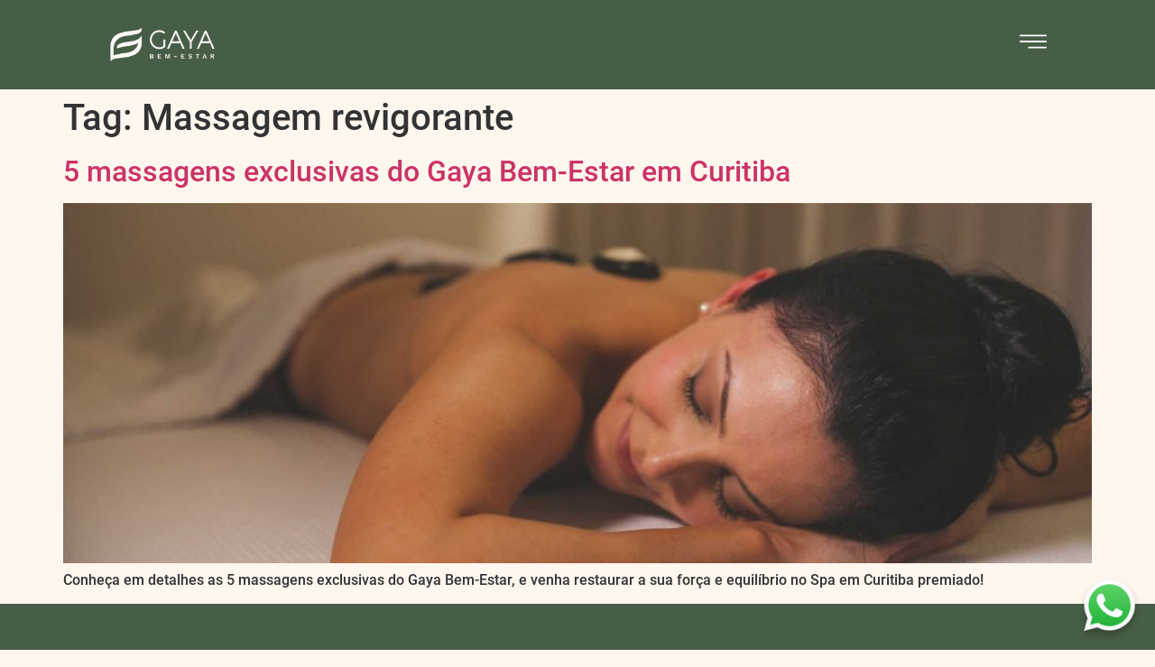

--- FILE ---
content_type: text/html; charset=UTF-8
request_url: https://gayabemestar.com.br/tag/massagem-revigorante/
body_size: 35745
content:
<!doctype html>
<html lang="pt-BR">
<head>
	<meta charset="UTF-8">
	<meta name="viewport" content="width=device-width, initial-scale=1">
	<link rel="profile" href="https://gmpg.org/xfn/11">
	<meta name='robots' content='index, follow, max-image-preview:large, max-snippet:-1, max-video-preview:-1'/>
	<style>img:is([sizes="auto" i], [sizes^="auto," i]) {contain-intrinsic-size:3000px 1500px}</style>
	
	<!-- This site is optimized with the Yoast SEO plugin v26.8 - https://yoast.com/product/yoast-seo-wordpress/ -->
	<title>Arquivos Massagem revigorante - Gaya Bem-Estar</title>
	<link rel="canonical" href="https://gayabemestar.com.br/tag/massagem-revigorante/"/>
	<meta property="og:locale" content="pt_BR"/>
	<meta property="og:type" content="article"/>
	<meta property="og:title" content="Arquivos Massagem revigorante - Gaya Bem-Estar"/>
	<meta property="og:url" content="https://gayabemestar.com.br/tag/massagem-revigorante/"/>
	<meta property="og:site_name" content="Gaya Bem-Estar"/>
	<meta name="twitter:card" content="summary_large_image"/>
	<script type="application/ld+json" class="yoast-schema-graph">{"@context":"https://schema.org","@graph":[{"@type":"CollectionPage","@id":"https://gayabemestar.com.br/tag/massagem-revigorante/","url":"https://gayabemestar.com.br/tag/massagem-revigorante/","name":"Arquivos Massagem revigorante - Gaya Bem-Estar","isPartOf":{"@id":"https://gayabemestar.com.br/#website"},"primaryImageOfPage":{"@id":"https://gayabemestar.com.br/tag/massagem-revigorante/#primaryimage"},"image":{"@id":"https://gayabemestar.com.br/tag/massagem-revigorante/#primaryimage"},"thumbnailUrl":"https://gayabemestar.com.br/wp-content/uploads/2021/10/massanges_exclusivas_do_gaya_bem_estar_em_curitiba.jpg","breadcrumb":{"@id":"https://gayabemestar.com.br/tag/massagem-revigorante/#breadcrumb"},"inLanguage":"pt-BR"},{"@type":"ImageObject","inLanguage":"pt-BR","@id":"https://gayabemestar.com.br/tag/massagem-revigorante/#primaryimage","url":"https://gayabemestar.com.br/wp-content/uploads/2021/10/massanges_exclusivas_do_gaya_bem_estar_em_curitiba.jpg","contentUrl":"https://gayabemestar.com.br/wp-content/uploads/2021/10/massanges_exclusivas_do_gaya_bem_estar_em_curitiba.jpg","width":2000,"height":700,"caption":"Spa em Curitiba: as massagens exclusivas do Gaya Bem-Estar"},{"@type":"BreadcrumbList","@id":"https://gayabemestar.com.br/tag/massagem-revigorante/#breadcrumb","itemListElement":[{"@type":"ListItem","position":1,"name":"Início","item":"https://gayabemestar.com.br/"},{"@type":"ListItem","position":2,"name":"Massagem revigorante"}]},{"@type":"WebSite","@id":"https://gayabemestar.com.br/#website","url":"https://gayabemestar.com.br/","name":"Gaya Bem-Estar","description":"","publisher":{"@id":"https://gayabemestar.com.br/#organization"},"potentialAction":[{"@type":"SearchAction","target":{"@type":"EntryPoint","urlTemplate":"https://gayabemestar.com.br/?s={search_term_string}"},"query-input":{"@type":"PropertyValueSpecification","valueRequired":true,"valueName":"search_term_string"}}],"inLanguage":"pt-BR"},{"@type":"Organization","@id":"https://gayabemestar.com.br/#organization","name":"Gaya SPA & Yoga","url":"https://gayabemestar.com.br/","logo":{"@type":"ImageObject","inLanguage":"pt-BR","@id":"https://gayabemestar.com.br/#/schema/logo/image/","url":"https://gayabemestar.com.br/wp-content/uploads/2020/06/AF_Logos-Gaya.png","contentUrl":"https://gayabemestar.com.br/wp-content/uploads/2020/06/AF_Logos-Gaya.png","width":709,"height":339,"caption":"Gaya SPA & Yoga"},"image":{"@id":"https://gayabemestar.com.br/#/schema/logo/image/"}}]}</script>
	<!-- / Yoast SEO plugin. -->


<link rel="alternate" type="application/rss+xml" title="Feed para Gaya Bem-Estar &raquo;" href="https://gayabemestar.com.br/feed/"/>
<link rel="alternate" type="application/rss+xml" title="Feed de comentários para Gaya Bem-Estar &raquo;" href="https://gayabemestar.com.br/comments/feed/"/>
<link rel="alternate" type="application/rss+xml" title="Feed de tag para Gaya Bem-Estar &raquo; Massagem revigorante" href="https://gayabemestar.com.br/tag/massagem-revigorante/feed/"/>
		<style>.lazyload,.lazyloading{max-width:100%}</style>
		<script>window._wpemojiSettings={"baseUrl":"https:\/\/s.w.org\/images\/core\/emoji\/15.0.3\/72x72\/","ext":".png","svgUrl":"https:\/\/s.w.org\/images\/core\/emoji\/15.0.3\/svg\/","svgExt":".svg","source":{"concatemoji":"https:\/\/gayabemestar.com.br\/wp-includes\/js\/wp-emoji-release.min.js?ver=6.7.4"}};!function(i,n){var o,s,e;function c(e){try{var t={supportTests:e,timestamp:(new Date).valueOf()};sessionStorage.setItem(o,JSON.stringify(t))}catch(e){}}function p(e,t,n){e.clearRect(0,0,e.canvas.width,e.canvas.height),e.fillText(t,0,0);var t=new Uint32Array(e.getImageData(0,0,e.canvas.width,e.canvas.height).data),r=(e.clearRect(0,0,e.canvas.width,e.canvas.height),e.fillText(n,0,0),new Uint32Array(e.getImageData(0,0,e.canvas.width,e.canvas.height).data));return t.every(function(e,t){return e===r[t]})}function u(e,t,n){switch(t){case"flag":return n(e,"\ud83c\udff3\ufe0f\u200d\u26a7\ufe0f","\ud83c\udff3\ufe0f\u200b\u26a7\ufe0f")?!1:!n(e,"\ud83c\uddfa\ud83c\uddf3","\ud83c\uddfa\u200b\ud83c\uddf3")&&!n(e,"\ud83c\udff4\udb40\udc67\udb40\udc62\udb40\udc65\udb40\udc6e\udb40\udc67\udb40\udc7f","\ud83c\udff4\u200b\udb40\udc67\u200b\udb40\udc62\u200b\udb40\udc65\u200b\udb40\udc6e\u200b\udb40\udc67\u200b\udb40\udc7f");case"emoji":return!n(e,"\ud83d\udc26\u200d\u2b1b","\ud83d\udc26\u200b\u2b1b")}return!1}function f(e,t,n){var r="undefined"!=typeof WorkerGlobalScope&&self instanceof WorkerGlobalScope?new OffscreenCanvas(300,150):i.createElement("canvas"),a=r.getContext("2d",{willReadFrequently:!0}),o=(a.textBaseline="top",a.font="600 32px Arial",{});return e.forEach(function(e){o[e]=t(a,e,n)}),o}function t(e){var t=i.createElement("script");t.src=e,t.defer=!0,i.head.appendChild(t)}"undefined"!=typeof Promise&&(o="wpEmojiSettingsSupports",s=["flag","emoji"],n.supports={everything:!0,everythingExceptFlag:!0},e=new Promise(function(e){i.addEventListener("DOMContentLoaded",e,{once:!0})}),new Promise(function(t){var n=function(){try{var e=JSON.parse(sessionStorage.getItem(o));if("object"==typeof e&&"number"==typeof e.timestamp&&(new Date).valueOf()<e.timestamp+604800&&"object"==typeof e.supportTests)return e.supportTests}catch(e){}return null}();if(!n){if("undefined"!=typeof Worker&&"undefined"!=typeof OffscreenCanvas&&"undefined"!=typeof URL&&URL.createObjectURL&&"undefined"!=typeof Blob)try{var e="postMessage("+f.toString()+"("+[JSON.stringify(s),u.toString(),p.toString()].join(",")+"));",r=new Blob([e],{type:"text/javascript"}),a=new Worker(URL.createObjectURL(r),{name:"wpTestEmojiSupports"});return void(a.onmessage=function(e){c(n=e.data),a.terminate(),t(n)})}catch(e){}c(n=f(s,u,p))}t(n)}).then(function(e){for(var t in e)n.supports[t]=e[t],n.supports.everything=n.supports.everything&&n.supports[t],"flag"!==t&&(n.supports.everythingExceptFlag=n.supports.everythingExceptFlag&&n.supports[t]);n.supports.everythingExceptFlag=n.supports.everythingExceptFlag&&!n.supports.flag,n.DOMReady=!1,n.readyCallback=function(){n.DOMReady=!0}}).then(function(){return e}).then(function(){var e;n.supports.everything||(n.readyCallback(),(e=n.source||{}).concatemoji?t(e.concatemoji):e.wpemoji&&e.twemoji&&(t(e.twemoji),t(e.wpemoji)))}))}((window,document),window._wpemojiSettings);</script>
<link rel='stylesheet' id='sbi_styles-css' href='https://gayabemestar.com.br/wp-content/plugins/instagram-feed/css/A.sbi-styles.min.css,qver=6.10.0.pagespeed.cf.Vh85aYP49B.css' media='all'/>
<style id='wp-emoji-styles-inline-css'>img.wp-smiley,img.emoji{display:inline!important;border:none!important;box-shadow:none!important;height:1em!important;width:1em!important;margin:0 .07em!important;vertical-align:-.1em!important;background:none!important;padding:0!important}</style>
<link rel='stylesheet' id='wp-block-library-css' href='https://gayabemestar.com.br/wp-includes/css/dist/block-library/A.style.min.css,qver=6.7.4.pagespeed.cf.-GTKN38myC.css' media='all'/>
<style id='global-styles-inline-css'>:root{--wp--preset--aspect-ratio--square:1;--wp--preset--aspect-ratio--4-3: 4/3;--wp--preset--aspect-ratio--3-4: 3/4;--wp--preset--aspect-ratio--3-2: 3/2;--wp--preset--aspect-ratio--2-3: 2/3;--wp--preset--aspect-ratio--16-9: 16/9;--wp--preset--aspect-ratio--9-16: 9/16;--wp--preset--color--black:#000;--wp--preset--color--cyan-bluish-gray:#abb8c3;--wp--preset--color--white:#fff;--wp--preset--color--pale-pink:#f78da7;--wp--preset--color--vivid-red:#cf2e2e;--wp--preset--color--luminous-vivid-orange:#ff6900;--wp--preset--color--luminous-vivid-amber:#fcb900;--wp--preset--color--light-green-cyan:#7bdcb5;--wp--preset--color--vivid-green-cyan:#00d084;--wp--preset--color--pale-cyan-blue:#8ed1fc;--wp--preset--color--vivid-cyan-blue:#0693e3;--wp--preset--color--vivid-purple:#9b51e0;--wp--preset--gradient--vivid-cyan-blue-to-vivid-purple:linear-gradient(135deg,rgba(6,147,227,1) 0%,#9b51e0 100%);--wp--preset--gradient--light-green-cyan-to-vivid-green-cyan:linear-gradient(135deg,#7adcb4 0%,#00d082 100%);--wp--preset--gradient--luminous-vivid-amber-to-luminous-vivid-orange:linear-gradient(135deg,rgba(252,185,0,1) 0%,rgba(255,105,0,1) 100%);--wp--preset--gradient--luminous-vivid-orange-to-vivid-red:linear-gradient(135deg,rgba(255,105,0,1) 0%,#cf2e2e 100%);--wp--preset--gradient--very-light-gray-to-cyan-bluish-gray:linear-gradient(135deg,#eee 0%,#a9b8c3 100%);--wp--preset--gradient--cool-to-warm-spectrum:linear-gradient(135deg,#4aeadc 0%,#9778d1 20%,#cf2aba 40%,#ee2c82 60%,#fb6962 80%,#fef84c 100%);--wp--preset--gradient--blush-light-purple:linear-gradient(135deg,#ffceec 0%,#9896f0 100%);--wp--preset--gradient--blush-bordeaux:linear-gradient(135deg,#fecda5 0%,#fe2d2d 50%,#6b003e 100%);--wp--preset--gradient--luminous-dusk:linear-gradient(135deg,#ffcb70 0%,#c751c0 50%,#4158d0 100%);--wp--preset--gradient--pale-ocean:linear-gradient(135deg,#fff5cb 0%,#b6e3d4 50%,#33a7b5 100%);--wp--preset--gradient--electric-grass:linear-gradient(135deg,#caf880 0%,#71ce7e 100%);--wp--preset--gradient--midnight:linear-gradient(135deg,#020381 0%,#2874fc 100%);--wp--preset--font-size--small:13px;--wp--preset--font-size--medium:20px;--wp--preset--font-size--large:36px;--wp--preset--font-size--x-large:42px;--wp--preset--spacing--20:.44rem;--wp--preset--spacing--30:.67rem;--wp--preset--spacing--40:1rem;--wp--preset--spacing--50:1.5rem;--wp--preset--spacing--60:2.25rem;--wp--preset--spacing--70:3.38rem;--wp--preset--spacing--80:5.06rem;--wp--preset--shadow--natural:6px 6px 9px rgba(0,0,0,.2);--wp--preset--shadow--deep:12px 12px 50px rgba(0,0,0,.4);--wp--preset--shadow--sharp:6px 6px 0 rgba(0,0,0,.2);--wp--preset--shadow--outlined:6px 6px 0 -3px rgba(255,255,255,1) , 6px 6px rgba(0,0,0,1);--wp--preset--shadow--crisp:6px 6px 0 rgba(0,0,0,1)}:root{--wp--style--global--content-size:800px;--wp--style--global--wide-size:1200px}:where(body) {margin:0}.wp-site-blocks>.alignleft{float:left;margin-right:2em}.wp-site-blocks>.alignright{float:right;margin-left:2em}.wp-site-blocks>.aligncenter{justify-content:center;margin-left:auto;margin-right:auto}:where(.wp-site-blocks) > * {margin-block-start:24px;margin-block-end:0}:where(.wp-site-blocks) > :first-child {margin-block-start:0}:where(.wp-site-blocks) > :last-child {margin-block-end:0}:root{--wp--style--block-gap:24px}:root :where(.is-layout-flow) > :first-child{margin-block-start:0}:root :where(.is-layout-flow) > :last-child{margin-block-end:0}:root :where(.is-layout-flow) > *{margin-block-start:24px;margin-block-end:0}:root :where(.is-layout-constrained) > :first-child{margin-block-start:0}:root :where(.is-layout-constrained) > :last-child{margin-block-end:0}:root :where(.is-layout-constrained) > *{margin-block-start:24px;margin-block-end:0}:root :where(.is-layout-flex){gap:24px}:root :where(.is-layout-grid){gap:24px}.is-layout-flow>.alignleft{float:left;margin-inline-start:0;margin-inline-end:2em}.is-layout-flow>.alignright{float:right;margin-inline-start:2em;margin-inline-end:0}.is-layout-flow>.aligncenter{margin-left:auto!important;margin-right:auto!important}.is-layout-constrained>.alignleft{float:left;margin-inline-start:0;margin-inline-end:2em}.is-layout-constrained>.alignright{float:right;margin-inline-start:2em;margin-inline-end:0}.is-layout-constrained>.aligncenter{margin-left:auto!important;margin-right:auto!important}.is-layout-constrained > :where(:not(.alignleft):not(.alignright):not(.alignfull)){max-width:var(--wp--style--global--content-size);margin-left:auto!important;margin-right:auto!important}.is-layout-constrained>.alignwide{max-width:var(--wp--style--global--wide-size)}body .is-layout-flex{display:flex}.is-layout-flex{flex-wrap:wrap;align-items:center}.is-layout-flex > :is(*, div){margin:0}body .is-layout-grid{display:grid}.is-layout-grid > :is(*, div){margin:0}body{padding-top:0;padding-right:0;padding-bottom:0;padding-left:0}a:where(:not(.wp-element-button)){text-decoration:underline}:root :where(.wp-element-button, .wp-block-button__link){background-color:#32373c;border-width:0;color:#fff;font-family:inherit;font-size:inherit;line-height:inherit;padding: calc(0.667em + 2px) calc(1.333em + 2px);text-decoration:none}.has-black-color{color:var(--wp--preset--color--black)!important}.has-cyan-bluish-gray-color{color:var(--wp--preset--color--cyan-bluish-gray)!important}.has-white-color{color:var(--wp--preset--color--white)!important}.has-pale-pink-color{color:var(--wp--preset--color--pale-pink)!important}.has-vivid-red-color{color:var(--wp--preset--color--vivid-red)!important}.has-luminous-vivid-orange-color{color:var(--wp--preset--color--luminous-vivid-orange)!important}.has-luminous-vivid-amber-color{color:var(--wp--preset--color--luminous-vivid-amber)!important}.has-light-green-cyan-color{color:var(--wp--preset--color--light-green-cyan)!important}.has-vivid-green-cyan-color{color:var(--wp--preset--color--vivid-green-cyan)!important}.has-pale-cyan-blue-color{color:var(--wp--preset--color--pale-cyan-blue)!important}.has-vivid-cyan-blue-color{color:var(--wp--preset--color--vivid-cyan-blue)!important}.has-vivid-purple-color{color:var(--wp--preset--color--vivid-purple)!important}.has-black-background-color{background-color:var(--wp--preset--color--black)!important}.has-cyan-bluish-gray-background-color{background-color:var(--wp--preset--color--cyan-bluish-gray)!important}.has-white-background-color{background-color:var(--wp--preset--color--white)!important}.has-pale-pink-background-color{background-color:var(--wp--preset--color--pale-pink)!important}.has-vivid-red-background-color{background-color:var(--wp--preset--color--vivid-red)!important}.has-luminous-vivid-orange-background-color{background-color:var(--wp--preset--color--luminous-vivid-orange)!important}.has-luminous-vivid-amber-background-color{background-color:var(--wp--preset--color--luminous-vivid-amber)!important}.has-light-green-cyan-background-color{background-color:var(--wp--preset--color--light-green-cyan)!important}.has-vivid-green-cyan-background-color{background-color:var(--wp--preset--color--vivid-green-cyan)!important}.has-pale-cyan-blue-background-color{background-color:var(--wp--preset--color--pale-cyan-blue)!important}.has-vivid-cyan-blue-background-color{background-color:var(--wp--preset--color--vivid-cyan-blue)!important}.has-vivid-purple-background-color{background-color:var(--wp--preset--color--vivid-purple)!important}.has-black-border-color{border-color:var(--wp--preset--color--black)!important}.has-cyan-bluish-gray-border-color{border-color:var(--wp--preset--color--cyan-bluish-gray)!important}.has-white-border-color{border-color:var(--wp--preset--color--white)!important}.has-pale-pink-border-color{border-color:var(--wp--preset--color--pale-pink)!important}.has-vivid-red-border-color{border-color:var(--wp--preset--color--vivid-red)!important}.has-luminous-vivid-orange-border-color{border-color:var(--wp--preset--color--luminous-vivid-orange)!important}.has-luminous-vivid-amber-border-color{border-color:var(--wp--preset--color--luminous-vivid-amber)!important}.has-light-green-cyan-border-color{border-color:var(--wp--preset--color--light-green-cyan)!important}.has-vivid-green-cyan-border-color{border-color:var(--wp--preset--color--vivid-green-cyan)!important}.has-pale-cyan-blue-border-color{border-color:var(--wp--preset--color--pale-cyan-blue)!important}.has-vivid-cyan-blue-border-color{border-color:var(--wp--preset--color--vivid-cyan-blue)!important}.has-vivid-purple-border-color{border-color:var(--wp--preset--color--vivid-purple)!important}.has-vivid-cyan-blue-to-vivid-purple-gradient-background{background:var(--wp--preset--gradient--vivid-cyan-blue-to-vivid-purple)!important}.has-light-green-cyan-to-vivid-green-cyan-gradient-background{background:var(--wp--preset--gradient--light-green-cyan-to-vivid-green-cyan)!important}.has-luminous-vivid-amber-to-luminous-vivid-orange-gradient-background{background:var(--wp--preset--gradient--luminous-vivid-amber-to-luminous-vivid-orange)!important}.has-luminous-vivid-orange-to-vivid-red-gradient-background{background:var(--wp--preset--gradient--luminous-vivid-orange-to-vivid-red)!important}.has-very-light-gray-to-cyan-bluish-gray-gradient-background{background:var(--wp--preset--gradient--very-light-gray-to-cyan-bluish-gray)!important}.has-cool-to-warm-spectrum-gradient-background{background:var(--wp--preset--gradient--cool-to-warm-spectrum)!important}.has-blush-light-purple-gradient-background{background:var(--wp--preset--gradient--blush-light-purple)!important}.has-blush-bordeaux-gradient-background{background:var(--wp--preset--gradient--blush-bordeaux)!important}.has-luminous-dusk-gradient-background{background:var(--wp--preset--gradient--luminous-dusk)!important}.has-pale-ocean-gradient-background{background:var(--wp--preset--gradient--pale-ocean)!important}.has-electric-grass-gradient-background{background:var(--wp--preset--gradient--electric-grass)!important}.has-midnight-gradient-background{background:var(--wp--preset--gradient--midnight)!important}.has-small-font-size{font-size:var(--wp--preset--font-size--small)!important}.has-medium-font-size{font-size:var(--wp--preset--font-size--medium)!important}.has-large-font-size{font-size:var(--wp--preset--font-size--large)!important}.has-x-large-font-size{font-size:var(--wp--preset--font-size--x-large)!important}:root :where(.wp-block-pullquote){font-size:1.5em;line-height:1.6}</style>
<link rel='stylesheet' id='hello-elementor-css' href='https://gayabemestar.com.br/wp-content/themes/hello-elementor/style.min.css?ver=3.3.0' media='all'/>
<link rel='stylesheet' id='hello-elementor-theme-style-css' href='https://gayabemestar.com.br/wp-content/themes/hello-elementor/A.theme.min.css,qver=3.3.0.pagespeed.cf.UZMEYiIBYR.css' media='all'/>
<link rel='stylesheet' id='hello-elementor-header-footer-css' href='https://gayabemestar.com.br/wp-content/themes/hello-elementor/A.header-footer.min.css,qver=3.3.0.pagespeed.cf.ud3q_OJlUO.css' media='all'/>
<link rel='stylesheet' id='elementor-frontend-css' href='https://gayabemestar.com.br/wp-content/uploads/elementor/css/A.custom-frontend.min.css,qver=1769502819.pagespeed.cf.ULQsWMwGis.css' media='all'/>
<style id='elementor-frontend-inline-css'>
.elementor-kit-384{--e-global-color-primary:#6EC1E4;--e-global-color-secondary:#54595F;--e-global-color-text:#7A7A7A;--e-global-color-accent:#61CE70;--e-global-color-4b22c18:#DF9D69;--e-global-color-c4ee159:#FFFAF8;--e-global-color-0381e57:#475E46;--e-global-color-fe63a01:#85A57F;--e-global-color-e6065e9:#C5DDC0;--e-global-color-2a36bc9:#474359;--e-global-color-35530c4:#8D88A0;--e-global-color-dfdd3e6:#D3CEDC;--e-global-color-3323f8c:#00000000;--e-global-color-5c30bd2:#F0DBB2;--e-global-color-487864a:#B4A485;--e-global-color-545e36c:#484235;--e-global-color-023c608:#3C372C;--e-global-color-0286ca2:#5D5084FA;--e-global-color-9eda7b8:#428741;--e-global-color-33de8d7:#75787C;--e-global-typography-primary-font-family:"WorkSans";--e-global-typography-primary-font-size:23px;--e-global-typography-primary-line-height:1.4em;--e-global-typography-secondary-font-family:"WorkSans";--e-global-typography-secondary-font-size:20px;--e-global-typography-secondary-line-height:1.4em;--e-global-typography-text-font-family:"WorkSans";--e-global-typography-text-font-size:18px;--e-global-typography-text-line-height:1.4em;--e-global-typography-accent-font-family:"Roboto";--e-global-typography-accent-font-weight:500;--e-global-typography-0964c9f-font-family:"WorkSans";--e-global-typography-0964c9f-font-size:36px;--e-global-typography-0964c9f-font-weight:300;--e-global-typography-0964c9f-line-height:1.4em;--e-global-typography-55fe349-font-family:"WorkSans";--e-global-typography-55fe349-font-size:50px;--e-global-typography-55fe349-font-weight:300;--e-global-typography-55fe349-line-height:1.4em;--e-global-typography-e40eaf2-font-family:"WorkSans";--e-global-typography-e40eaf2-font-size:16px;--e-global-typography-e40eaf2-font-weight:300;--e-global-typography-e40eaf2-line-height:1.6em;--e-global-typography-b729c70-font-family:"WorkSans";--e-global-typography-b729c70-font-size:20px;--e-global-typography-b729c70-font-weight:300;--e-global-typography-b729c70-line-height:1.7em;--e-global-typography-a8a1c78-font-family:"WorkSans";--e-global-typography-a8a1c78-font-size:18px;--e-global-typography-a8a1c78-font-weight:500;--e-global-typography-a8a1c78-text-transform:uppercase;--e-global-typography-a8a1c78-line-height:1.4em;--e-global-typography-a5811ad-font-family:"WorkSans";--e-global-typography-a5811ad-font-size:18px;--e-global-typography-a5811ad-font-weight:300;--e-global-typography-a5811ad-line-height:1.7em;--e-global-typography-a69ae34-font-family:"WorkSans";--e-global-typography-a69ae34-font-size:30px;--e-global-typography-a69ae34-font-weight:400;--e-global-typography-a69ae34-line-height:1.4em;--e-global-typography-9c3c420-font-family:"WorkSans";--e-global-typography-9c3c420-font-size:50px;--e-global-typography-9c3c420-font-weight:300;--e-global-typography-9c3c420-line-height:1.2em;--e-global-typography-2c96383-font-family:"WorkSans";--e-global-typography-2c96383-font-size:26px;--e-global-typography-2c96383-font-weight:500;--e-global-typography-2c96383-line-height:1em;--e-global-typography-04bb99f-font-family:"WorkSans";--e-global-typography-04bb99f-font-size:16px;--e-global-typography-04bb99f-font-weight:300;--e-global-typography-04bb99f-line-height:1.5em;--e-global-typography-ff10a69-font-family:"WorkSans";--e-global-typography-ff10a69-font-size:18px;--e-global-typography-ff10a69-font-weight:400;--e-global-typography-ff10a69-font-style:italic;--e-global-typography-ff10a69-line-height:1.5em;--e-global-typography-11b7cac-font-family:"WorkSans";--e-global-typography-11b7cac-font-size:36px;--e-global-typography-11b7cac-font-weight:300;--e-global-typography-11b7cac-line-height:1.4em;--e-global-typography-fc3bc74-font-family:"WorkSans";--e-global-typography-fc3bc74-font-size:20px;--e-global-typography-fc3bc74-font-weight:400;--e-global-typography-fc3bc74-line-height:1.4em;--e-global-typography-5941b2d-font-family:"WorkSans";--e-global-typography-5941b2d-font-size:23px;--e-global-typography-5941b2d-line-height:1.4em;background-color:#FFF6EE;}.elementor-kit-384 e-page-transition{background-color:#FFBC7D;}.elementor-section.elementor-section-boxed > .elementor-container{max-width:1140px;}.e-con{--container-max-width:1140px;}.elementor-widget:not(:last-child){margin-block-end:0px;}.elementor-element{--widgets-spacing:0px 0px;--widgets-spacing-row:0px;--widgets-spacing-column:0px;}{}h1.entry-title{display:var(--page-title-display);}.elementor-lightbox{--lightbox-ui-color:var( --e-global-color-c4ee159 );}.site-header .site-branding{flex-direction:column;align-items:stretch;}.site-header{padding-inline-end:0px;padding-inline-start:0px;}.site-footer .site-branding{flex-direction:column;align-items:stretch;}@media(max-width:1024px){.elementor-kit-384{--e-global-typography-0964c9f-font-size:26px;--e-global-typography-55fe349-font-size:40px;--e-global-typography-e40eaf2-font-size:16px;--e-global-typography-b729c70-font-size:18px;--e-global-typography-a8a1c78-font-size:18px;--e-global-typography-a5811ad-font-size:16px;--e-global-typography-2c96383-font-size:24px;--e-global-typography-2c96383-line-height:1.2em;}.elementor-section.elementor-section-boxed > .elementor-container{max-width:1024px;}.e-con{--container-max-width:1024px;}}@media(max-width:430px){.elementor-kit-384{--e-global-typography-a8a1c78-font-size:16px;--e-global-typography-a5811ad-font-size:16px;--e-global-typography-9c3c420-font-size:32px;--e-global-typography-2c96383-font-size:20px;--e-global-typography-2c96383-line-height:1.2em;--e-global-typography-11b7cac-font-size:36px;--e-global-typography-11b7cac-line-height:1em;}.elementor-section.elementor-section-boxed > .elementor-container{max-width:430px;}.e-con{--container-max-width:430px;--container-default-padding-top:0px;--container-default-padding-right:0px;--container-default-padding-bottom:0px;--container-default-padding-left:0px;}}/* Start Custom Fonts CSS */@font-face {
	font-family: 'WorkSans';
	font-style: normal;
	font-weight: 300;
	font-display: auto;
	src: url('https://gayabemestar.com.br/wp-content/uploads/2024/04/WorkSans-Light.woff2') format('woff2');
}
@font-face {
	font-family: 'WorkSans';
	font-style: normal;
	font-weight: 500;
	font-display: auto;
	src: url('https://gayabemestar.com.br/wp-content/uploads/2024/04/WorkSans-Medium.woff2') format('woff2');
}
@font-face {
	font-family: 'WorkSans';
	font-style: normal;
	font-weight: 400;
	font-display: auto;
	src: url('https://gayabemestar.com.br/wp-content/uploads/2024/04/WorkSans-Regular.woff2') format('woff2');
}
/* End Custom Fonts CSS */
/* Start Custom Fonts CSS */@font-face {
	font-family: 'Roboto';
	font-style: normal;
	font-weight: 500;
	font-display: auto;
	src: url('https://gayabemestar.com.br/wp-content/uploads/2024/04/Roboto-Medium.woff2') format('woff2');
}
/* End Custom Fonts CSS */
.elementor-175 .elementor-element.elementor-element-b532d73 > .elementor-container > .elementor-column > .elementor-widget-wrap{align-content:center;align-items:center;}.elementor-175 .elementor-element.elementor-element-b532d73:not(.elementor-motion-effects-element-type-background), .elementor-175 .elementor-element.elementor-element-b532d73 > .elementor-motion-effects-container > .elementor-motion-effects-layer{background-color:var( --e-global-color-0381e57 );}.elementor-175 .elementor-element.elementor-element-b532d73{transition:background 0.3s, border 0.3s, border-radius 0.3s, box-shadow 0.3s;padding:019px 0120px 020px 120px;}.elementor-175 .elementor-element.elementor-element-b532d73 > .elementor-background-overlay{transition:background 0.3s, border-radius 0.3s, opacity 0.3s;}.elementor-bc-flex-widget .elementor-175 .elementor-element.elementor-element-ec1a663.elementor-column .elementor-widget-wrap{align-items:center;}.elementor-175 .elementor-element.elementor-element-ec1a663.elementor-column.elementor-element[data-element_type="column"] > .elementor-widget-wrap.elementor-element-populated{align-content:center;align-items:center;}.elementor-175 .elementor-element.elementor-element-ec1a663 > .elementor-element-populated{margin:0px 0px 0px 0px;--e-column-margin-right:0px;--e-column-margin-left:0px;padding:0px 0px 0px 0px;}.elementor-widget-image .widget-image-caption{color:var( --e-global-color-text );font-family:var( --e-global-typography-text-font-family ), Sans-serif;font-size:var( --e-global-typography-text-font-size );line-height:var( --e-global-typography-text-line-height );}.elementor-175 .elementor-element.elementor-element-d040831 > .elementor-widget-container{margin:0px 0px 0px 0px;}.elementor-175 .elementor-element.elementor-element-d040831{text-align:start;}.elementor-175 .elementor-element.elementor-element-d040831 img{width:60%;}.elementor-175 .elementor-element.elementor-element-2f7ed42 > .elementor-element-populated{margin:0px 0px 0px 0px;--e-column-margin-right:0px;--e-column-margin-left:0px;padding:0px 0px 0px 0px;}.elementor-bc-flex-widget .elementor-175 .elementor-element.elementor-element-305aeb9.elementor-column .elementor-widget-wrap{align-items:center;}.elementor-175 .elementor-element.elementor-element-305aeb9.elementor-column.elementor-element[data-element_type="column"] > .elementor-widget-wrap.elementor-element-populated{align-content:center;align-items:center;}.elementor-175 .elementor-element.elementor-element-305aeb9 > .elementor-element-populated{margin:0px 0px 0px 0px;--e-column-margin-right:0px;--e-column-margin-left:0px;padding:0px 0px 0px 0px;}.elementor-widget-icon.elementor-view-stacked .elementor-icon{background-color:var( --e-global-color-primary );}.elementor-widget-icon.elementor-view-framed .elementor-icon, .elementor-widget-icon.elementor-view-default .elementor-icon{color:var( --e-global-color-primary );border-color:var( --e-global-color-primary );}.elementor-widget-icon.elementor-view-framed .elementor-icon, .elementor-widget-icon.elementor-view-default .elementor-icon svg{fill:var( --e-global-color-primary );}.elementor-175 .elementor-element.elementor-element-71bec8d > .elementor-widget-container{margin:0% 0% 0% 0%;}.elementor-175 .elementor-element.elementor-element-71bec8d .elementor-icon-wrapper{text-align:end;}.elementor-175 .elementor-element.elementor-element-71bec8d.elementor-view-stacked .elementor-icon{background-color:#FFFFFF;}.elementor-175 .elementor-element.elementor-element-71bec8d.elementor-view-framed .elementor-icon, .elementor-175 .elementor-element.elementor-element-71bec8d.elementor-view-default .elementor-icon{color:#FFFFFF;border-color:#FFFFFF;}.elementor-175 .elementor-element.elementor-element-71bec8d.elementor-view-framed .elementor-icon, .elementor-175 .elementor-element.elementor-element-71bec8d.elementor-view-default .elementor-icon svg{fill:#FFFFFF;}.elementor-175 .elementor-element.elementor-element-71bec8d .elementor-icon{font-size:30px;}.elementor-175 .elementor-element.elementor-element-71bec8d .elementor-icon svg{height:30px;}.elementor-theme-builder-content-area{height:400px;}.elementor-location-header:before, .elementor-location-footer:before{content:"";display:table;clear:both;}@media(max-width:1024px){.elementor-175 .elementor-element.elementor-element-b532d73{padding:20px 20px 20px 20px;}.elementor-widget-image .widget-image-caption{font-size:var( --e-global-typography-text-font-size );line-height:var( --e-global-typography-text-line-height );}}@media(max-width:430px){.elementor-175 .elementor-element.elementor-element-ec1a663{width:60%;}.elementor-widget-image .widget-image-caption{font-size:var( --e-global-typography-text-font-size );line-height:var( --e-global-typography-text-line-height );}.elementor-175 .elementor-element.elementor-element-2f7ed42{width:20%;}.elementor-175 .elementor-element.elementor-element-305aeb9{width:20%;}}
.elementor-230 .elementor-element.elementor-element-19dc52d:not(.elementor-motion-effects-element-type-background), .elementor-230 .elementor-element.elementor-element-19dc52d > .elementor-motion-effects-container > .elementor-motion-effects-layer{background-color:var( --e-global-color-0381e57 );}.elementor-230 .elementor-element.elementor-element-19dc52d{transition:background 0.3s, border 0.3s, border-radius 0.3s, box-shadow 0.3s;padding:60px 30px 60px 30px;}.elementor-230 .elementor-element.elementor-element-19dc52d > .elementor-background-overlay{transition:background 0.3s, border-radius 0.3s, opacity 0.3s;}.elementor-230 .elementor-element.elementor-element-1a1fe9a{margin-top:0px;margin-bottom:30px;}.elementor-bc-flex-widget .elementor-230 .elementor-element.elementor-element-4e9b170.elementor-column .elementor-widget-wrap{align-items:flex-start;}.elementor-230 .elementor-element.elementor-element-4e9b170.elementor-column.elementor-element[data-element_type="column"] > .elementor-widget-wrap.elementor-element-populated{align-content:flex-start;align-items:flex-start;}.elementor-230 .elementor-element.elementor-element-4e9b170 > .elementor-element-populated{margin:15px 15px 15px 15px;--e-column-margin-right:15px;--e-column-margin-left:15px;padding:0px 0px 0px 0px;}.elementor-widget-image .widget-image-caption{color:var( --e-global-color-text );font-family:var( --e-global-typography-text-font-family ), Sans-serif;font-size:var( --e-global-typography-text-font-size );line-height:var( --e-global-typography-text-line-height );}.elementor-230 .elementor-element.elementor-element-b0f64dc{text-align:start;}.elementor-230 .elementor-element.elementor-element-b0f64dc img{width:80%;}.elementor-230 .elementor-element.elementor-element-57e8a55{--grid-template-columns:repeat(0, auto);--icon-size:22px;--grid-column-gap:10px;--grid-row-gap:0px;}.elementor-230 .elementor-element.elementor-element-57e8a55 .elementor-widget-container{text-align:left;}.elementor-230 .elementor-element.elementor-element-57e8a55 > .elementor-widget-container{margin:0px 0px 0px 0px;padding:0px 0px 0px 0px;}.elementor-230 .elementor-element.elementor-element-57e8a55 .elementor-social-icon{background-color:var( --e-global-color-c4ee159 );--icon-padding:0.4em;}.elementor-230 .elementor-element.elementor-element-57e8a55 .elementor-social-icon i{color:var( --e-global-color-0381e57 );}.elementor-230 .elementor-element.elementor-element-57e8a55 .elementor-social-icon svg{fill:var( --e-global-color-0381e57 );}.elementor-230 .elementor-element.elementor-element-57e8a55 .elementor-social-icon:hover{background-color:#8B869F00;}.elementor-230 .elementor-element.elementor-element-57e8a55 .elementor-social-icon:hover i{color:#FFFFFF;}.elementor-230 .elementor-element.elementor-element-57e8a55 .elementor-social-icon:hover svg{fill:#FFFFFF;}.elementor-widget-heading .elementor-heading-title{font-family:var( --e-global-typography-primary-font-family ), Sans-serif;font-size:var( --e-global-typography-primary-font-size );line-height:var( --e-global-typography-primary-line-height );color:var( --e-global-color-primary );}.elementor-230 .elementor-element.elementor-element-c560164 > .elementor-widget-container{margin:0% 0% 0% 0%;padding:0px 0px 0px 0px;}.elementor-230 .elementor-element.elementor-element-c560164 .elementor-heading-title{font-family:"Work Sans", Sans-serif;font-size:18px;font-weight:400;line-height:1.1em;color:var( --e-global-color-c4ee159 );}.elementor-widget-icon-list .elementor-icon-list-item:not(:last-child):after{border-color:var( --e-global-color-text );}.elementor-widget-icon-list .elementor-icon-list-icon i{color:var( --e-global-color-primary );}.elementor-widget-icon-list .elementor-icon-list-icon svg{fill:var( --e-global-color-primary );}.elementor-widget-icon-list .elementor-icon-list-item > .elementor-icon-list-text, .elementor-widget-icon-list .elementor-icon-list-item > a{font-family:var( --e-global-typography-text-font-family ), Sans-serif;font-size:var( --e-global-typography-text-font-size );line-height:var( --e-global-typography-text-line-height );}.elementor-widget-icon-list .elementor-icon-list-text{color:var( --e-global-color-secondary );}.elementor-230 .elementor-element.elementor-element-781b2dd .elementor-icon-list-items:not(.elementor-inline-items) .elementor-icon-list-item:not(:last-child){padding-block-end:calc(15px/2);}.elementor-230 .elementor-element.elementor-element-781b2dd .elementor-icon-list-items:not(.elementor-inline-items) .elementor-icon-list-item:not(:first-child){margin-block-start:calc(15px/2);}.elementor-230 .elementor-element.elementor-element-781b2dd .elementor-icon-list-items.elementor-inline-items .elementor-icon-list-item{margin-inline:calc(15px/2);}.elementor-230 .elementor-element.elementor-element-781b2dd .elementor-icon-list-items.elementor-inline-items{margin-inline:calc(-15px/2);}.elementor-230 .elementor-element.elementor-element-781b2dd .elementor-icon-list-items.elementor-inline-items .elementor-icon-list-item:after{inset-inline-end:calc(-15px/2);}.elementor-230 .elementor-element.elementor-element-781b2dd .elementor-icon-list-icon i{color:var( --e-global-color-c4ee159 );transition:color 0.3s;}.elementor-230 .elementor-element.elementor-element-781b2dd .elementor-icon-list-icon svg{fill:var( --e-global-color-c4ee159 );transition:fill 0.3s;}.elementor-230 .elementor-element.elementor-element-781b2dd .elementor-icon-list-item:hover .elementor-icon-list-icon i{color:var( --e-global-color-c4ee159 );}.elementor-230 .elementor-element.elementor-element-781b2dd .elementor-icon-list-item:hover .elementor-icon-list-icon svg{fill:var( --e-global-color-c4ee159 );}.elementor-230 .elementor-element.elementor-element-781b2dd{--e-icon-list-icon-size:30px;--e-icon-list-icon-align:left;--e-icon-list-icon-margin:0 calc(var(--e-icon-list-icon-size, 1em) * 0.25) 0 0;--icon-vertical-offset:0px;}.elementor-230 .elementor-element.elementor-element-781b2dd .elementor-icon-list-icon{padding-inline-end:0px;}.elementor-230 .elementor-element.elementor-element-781b2dd .elementor-icon-list-item > .elementor-icon-list-text, .elementor-230 .elementor-element.elementor-element-781b2dd .elementor-icon-list-item > a{font-family:"Work Sans", Sans-serif;font-size:18px;font-weight:300;line-height:1em;letter-spacing:-0.3px;}.elementor-230 .elementor-element.elementor-element-781b2dd .elementor-icon-list-text{color:var( --e-global-color-c4ee159 );transition:color 0.3s;}.elementor-230 .elementor-element.elementor-element-781b2dd .elementor-icon-list-item:hover .elementor-icon-list-text{color:var( --e-global-color-c4ee159 );}.elementor-230 .elementor-element.elementor-element-cdea96e > .elementor-widget-container{margin:0% 0% 0% 0%;padding:0px 0px 0px 0px;}.elementor-230 .elementor-element.elementor-element-cdea96e .elementor-heading-title{font-family:"Work Sans", Sans-serif;font-size:18px;font-weight:400;line-height:1.1em;color:var( --e-global-color-c4ee159 );}.elementor-230 .elementor-element.elementor-element-a50b641{width:var( --container-widget-width, 100.002% );max-width:100.002%;--container-widget-width:100.002%;--container-widget-flex-grow:0;--e-icon-list-icon-size:20px;--e-icon-list-icon-align:left;--e-icon-list-icon-margin:0 calc(var(--e-icon-list-icon-size, 1em) * 0.25) 0 0;--icon-vertical-offset:0px;}.elementor-230 .elementor-element.elementor-element-a50b641 > .elementor-widget-container{margin:0px 0px 0px 5px;}.elementor-230 .elementor-element.elementor-element-a50b641.elementor-element{--flex-grow:0;--flex-shrink:0;}.elementor-230 .elementor-element.elementor-element-a50b641 .elementor-icon-list-items:not(.elementor-inline-items) .elementor-icon-list-item:not(:last-child){padding-block-end:calc(25px/2);}.elementor-230 .elementor-element.elementor-element-a50b641 .elementor-icon-list-items:not(.elementor-inline-items) .elementor-icon-list-item:not(:first-child){margin-block-start:calc(25px/2);}.elementor-230 .elementor-element.elementor-element-a50b641 .elementor-icon-list-items.elementor-inline-items .elementor-icon-list-item{margin-inline:calc(25px/2);}.elementor-230 .elementor-element.elementor-element-a50b641 .elementor-icon-list-items.elementor-inline-items{margin-inline:calc(-25px/2);}.elementor-230 .elementor-element.elementor-element-a50b641 .elementor-icon-list-items.elementor-inline-items .elementor-icon-list-item:after{inset-inline-end:calc(-25px/2);}.elementor-230 .elementor-element.elementor-element-a50b641 .elementor-icon-list-icon i{color:var( --e-global-color-c4ee159 );transition:color 0.3s;}.elementor-230 .elementor-element.elementor-element-a50b641 .elementor-icon-list-icon svg{fill:var( --e-global-color-c4ee159 );transition:fill 0.3s;}.elementor-230 .elementor-element.elementor-element-a50b641 .elementor-icon-list-item:hover .elementor-icon-list-icon i{color:var( --e-global-color-c4ee159 );}.elementor-230 .elementor-element.elementor-element-a50b641 .elementor-icon-list-item:hover .elementor-icon-list-icon svg{fill:var( --e-global-color-c4ee159 );}.elementor-230 .elementor-element.elementor-element-a50b641 .elementor-icon-list-icon{padding-inline-end:5px;}.elementor-230 .elementor-element.elementor-element-a50b641 .elementor-icon-list-item > .elementor-icon-list-text, .elementor-230 .elementor-element.elementor-element-a50b641 .elementor-icon-list-item > a{font-family:"Work Sans", Sans-serif;font-size:18px;font-weight:300;line-height:1em;letter-spacing:-0.3px;}.elementor-230 .elementor-element.elementor-element-a50b641 .elementor-icon-list-text{color:var( --e-global-color-c4ee159 );transition:color 0.3s;}.elementor-230 .elementor-element.elementor-element-a50b641 .elementor-icon-list-item:hover .elementor-icon-list-text{color:var( --e-global-color-c4ee159 );}.elementor-widget-global .widget-image-caption{color:var( --e-global-color-text );font-family:var( --e-global-typography-text-font-family ), Sans-serif;font-size:var( --e-global-typography-text-font-size );line-height:var( --e-global-typography-text-line-height );}.elementor-230 .elementor-element.elementor-global-16407{width:auto;max-width:auto;bottom:1%;z-index:999;text-align:center;}body:not(.rtl) .elementor-230 .elementor-element.elementor-global-16407{right:1%;}body.rtl .elementor-230 .elementor-element.elementor-global-16407{left:1%;}.elementor-230 .elementor-element.elementor-global-16407 img{width:75px;}.elementor-bc-flex-widget .elementor-230 .elementor-element.elementor-element-cbdcc9c.elementor-column .elementor-widget-wrap{align-items:flex-start;}.elementor-230 .elementor-element.elementor-element-cbdcc9c.elementor-column.elementor-element[data-element_type="column"] > .elementor-widget-wrap.elementor-element-populated{align-content:flex-start;align-items:flex-start;}.elementor-230 .elementor-element.elementor-element-cbdcc9c > .elementor-element-populated{margin:15px 15px 15px 15px;--e-column-margin-right:15px;--e-column-margin-left:15px;padding:0px 0px 0px 0px;}.elementor-230 .elementor-element.elementor-element-212b5c1 .elementor-heading-title{font-family:"Work Sans", Sans-serif;font-size:30px;font-weight:300;color:#FFFFFF;}.elementor-widget-nav-menu .elementor-nav-menu .elementor-item{font-family:var( --e-global-typography-primary-font-family ), Sans-serif;font-size:var( --e-global-typography-primary-font-size );line-height:var( --e-global-typography-primary-line-height );}.elementor-widget-nav-menu .elementor-nav-menu--main .elementor-item{color:var( --e-global-color-text );fill:var( --e-global-color-text );}.elementor-widget-nav-menu .elementor-nav-menu--main .elementor-item:hover,
					.elementor-widget-nav-menu .elementor-nav-menu--main .elementor-item.elementor-item-active,
					.elementor-widget-nav-menu .elementor-nav-menu--main .elementor-item.highlighted,
					.elementor-widget-nav-menu .elementor-nav-menu--main .elementor-item:focus{color:var( --e-global-color-accent );fill:var( --e-global-color-accent );}.elementor-widget-nav-menu .elementor-nav-menu--main:not(.e--pointer-framed) .elementor-item:before,
					.elementor-widget-nav-menu .elementor-nav-menu--main:not(.e--pointer-framed) .elementor-item:after{background-color:var( --e-global-color-accent );}.elementor-widget-nav-menu .e--pointer-framed .elementor-item:before,
					.elementor-widget-nav-menu .e--pointer-framed .elementor-item:after{border-color:var( --e-global-color-accent );}.elementor-widget-nav-menu{--e-nav-menu-divider-color:var( --e-global-color-text );}.elementor-widget-nav-menu .elementor-nav-menu--dropdown .elementor-item, .elementor-widget-nav-menu .elementor-nav-menu--dropdown  .elementor-sub-item{font-family:var( --e-global-typography-accent-font-family ), Sans-serif;font-weight:var( --e-global-typography-accent-font-weight );}.elementor-230 .elementor-element.elementor-element-cca7284 > .elementor-widget-container{background-color:var( --e-global-color-0381e57 );}.elementor-230 .elementor-element.elementor-element-cca7284 .elementor-nav-menu .elementor-item{font-family:"Work Sans", Sans-serif;font-size:18px;font-weight:300;line-height:1em;letter-spacing:-0.3px;}.elementor-230 .elementor-element.elementor-element-cca7284 .elementor-nav-menu--main .elementor-item{color:var( --e-global-color-c4ee159 );fill:var( --e-global-color-c4ee159 );padding-left:0px;padding-right:0px;padding-top:15px;padding-bottom:15px;}.elementor-230 .elementor-element.elementor-element-cca7284 .elementor-nav-menu--main .elementor-item:hover,
					.elementor-230 .elementor-element.elementor-element-cca7284 .elementor-nav-menu--main .elementor-item.elementor-item-active,
					.elementor-230 .elementor-element.elementor-element-cca7284 .elementor-nav-menu--main .elementor-item.highlighted,
					.elementor-230 .elementor-element.elementor-element-cca7284 .elementor-nav-menu--main .elementor-item:focus{color:var( --e-global-color-c4ee159 );fill:var( --e-global-color-c4ee159 );}.elementor-230 .elementor-element.elementor-element-cca7284 .elementor-nav-menu--main .elementor-item.elementor-item-active{color:var( --e-global-color-c4ee159 );}.elementor-230 .elementor-element.elementor-element-cca7284{--e-nav-menu-horizontal-menu-item-margin:calc( 0px / 2 );}.elementor-230 .elementor-element.elementor-element-cca7284 .elementor-nav-menu--main:not(.elementor-nav-menu--layout-horizontal) .elementor-nav-menu > li:not(:last-child){margin-bottom:0px;}.elementor-230 .elementor-element.elementor-element-cca7284 .elementor-nav-menu--dropdown a, .elementor-230 .elementor-element.elementor-element-cca7284 .elementor-menu-toggle{color:var( --e-global-color-c4ee159 );fill:var( --e-global-color-c4ee159 );}.elementor-230 .elementor-element.elementor-element-cca7284 .elementor-nav-menu--dropdown{background-color:var( --e-global-color-0381e57 );}.elementor-230 .elementor-element.elementor-element-cca7284 .elementor-nav-menu--dropdown a:hover,
					.elementor-230 .elementor-element.elementor-element-cca7284 .elementor-nav-menu--dropdown a:focus,
					.elementor-230 .elementor-element.elementor-element-cca7284 .elementor-nav-menu--dropdown a.elementor-item-active,
					.elementor-230 .elementor-element.elementor-element-cca7284 .elementor-nav-menu--dropdown a.highlighted,
					.elementor-230 .elementor-element.elementor-element-cca7284 .elementor-menu-toggle:hover,
					.elementor-230 .elementor-element.elementor-element-cca7284 .elementor-menu-toggle:focus{color:var( --e-global-color-c4ee159 );}.elementor-230 .elementor-element.elementor-element-cca7284 .elementor-nav-menu--dropdown a:hover,
					.elementor-230 .elementor-element.elementor-element-cca7284 .elementor-nav-menu--dropdown a:focus,
					.elementor-230 .elementor-element.elementor-element-cca7284 .elementor-nav-menu--dropdown a.elementor-item-active,
					.elementor-230 .elementor-element.elementor-element-cca7284 .elementor-nav-menu--dropdown a.highlighted{background-color:var( --e-global-color-0381e57 );}.elementor-230 .elementor-element.elementor-element-cca7284 .elementor-nav-menu--dropdown a.elementor-item-active{color:var( --e-global-color-c4ee159 );background-color:var( --e-global-color-0381e57 );}.elementor-230 .elementor-element.elementor-element-cca7284 .elementor-nav-menu--dropdown .elementor-item, .elementor-230 .elementor-element.elementor-element-cca7284 .elementor-nav-menu--dropdown  .elementor-sub-item{font-family:"Work Sans", Sans-serif;font-weight:300;}.elementor-bc-flex-widget .elementor-230 .elementor-element.elementor-element-9784acf.elementor-column .elementor-widget-wrap{align-items:flex-start;}.elementor-230 .elementor-element.elementor-element-9784acf.elementor-column.elementor-element[data-element_type="column"] > .elementor-widget-wrap.elementor-element-populated{align-content:flex-start;align-items:flex-start;}.elementor-230 .elementor-element.elementor-element-9784acf > .elementor-element-populated{margin:15px 15px 15px 15px;--e-column-margin-right:15px;--e-column-margin-left:15px;padding:0px 0px 0px 0px;}.elementor-230 .elementor-element.elementor-element-da41990 .elementor-heading-title{font-family:"Work Sans", Sans-serif;font-size:30px;font-weight:300;color:#FFFFFF;}.elementor-230 .elementor-element.elementor-element-39b736e > .elementor-widget-container{background-color:var( --e-global-color-0381e57 );}.elementor-230 .elementor-element.elementor-element-39b736e .elementor-nav-menu .elementor-item{font-family:"Work Sans", Sans-serif;font-size:18px;font-weight:300;line-height:1em;letter-spacing:-0.3px;}.elementor-230 .elementor-element.elementor-element-39b736e .elementor-nav-menu--main .elementor-item{color:var( --e-global-color-c4ee159 );fill:var( --e-global-color-c4ee159 );padding-left:0px;padding-right:0px;padding-top:15px;padding-bottom:15px;}.elementor-230 .elementor-element.elementor-element-39b736e .elementor-nav-menu--main .elementor-item:hover,
					.elementor-230 .elementor-element.elementor-element-39b736e .elementor-nav-menu--main .elementor-item.elementor-item-active,
					.elementor-230 .elementor-element.elementor-element-39b736e .elementor-nav-menu--main .elementor-item.highlighted,
					.elementor-230 .elementor-element.elementor-element-39b736e .elementor-nav-menu--main .elementor-item:focus{color:var( --e-global-color-c4ee159 );fill:var( --e-global-color-c4ee159 );}.elementor-230 .elementor-element.elementor-element-39b736e .elementor-nav-menu--main .elementor-item.elementor-item-active{color:var( --e-global-color-c4ee159 );}.elementor-230 .elementor-element.elementor-element-39b736e{--e-nav-menu-horizontal-menu-item-margin:calc( 0px / 2 );}.elementor-230 .elementor-element.elementor-element-39b736e .elementor-nav-menu--main:not(.elementor-nav-menu--layout-horizontal) .elementor-nav-menu > li:not(:last-child){margin-bottom:0px;}.elementor-230 .elementor-element.elementor-element-39b736e .elementor-nav-menu--dropdown a, .elementor-230 .elementor-element.elementor-element-39b736e .elementor-menu-toggle{color:var( --e-global-color-c4ee159 );fill:var( --e-global-color-c4ee159 );}.elementor-230 .elementor-element.elementor-element-39b736e .elementor-nav-menu--dropdown{background-color:var( --e-global-color-0381e57 );}.elementor-230 .elementor-element.elementor-element-39b736e .elementor-nav-menu--dropdown a:hover,
					.elementor-230 .elementor-element.elementor-element-39b736e .elementor-nav-menu--dropdown a:focus,
					.elementor-230 .elementor-element.elementor-element-39b736e .elementor-nav-menu--dropdown a.elementor-item-active,
					.elementor-230 .elementor-element.elementor-element-39b736e .elementor-nav-menu--dropdown a.highlighted,
					.elementor-230 .elementor-element.elementor-element-39b736e .elementor-menu-toggle:hover,
					.elementor-230 .elementor-element.elementor-element-39b736e .elementor-menu-toggle:focus{color:var( --e-global-color-c4ee159 );}.elementor-230 .elementor-element.elementor-element-39b736e .elementor-nav-menu--dropdown a:hover,
					.elementor-230 .elementor-element.elementor-element-39b736e .elementor-nav-menu--dropdown a:focus,
					.elementor-230 .elementor-element.elementor-element-39b736e .elementor-nav-menu--dropdown a.elementor-item-active,
					.elementor-230 .elementor-element.elementor-element-39b736e .elementor-nav-menu--dropdown a.highlighted{background-color:var( --e-global-color-0381e57 );}.elementor-230 .elementor-element.elementor-element-39b736e .elementor-nav-menu--dropdown a.elementor-item-active{color:var( --e-global-color-c4ee159 );background-color:var( --e-global-color-0381e57 );}.elementor-230 .elementor-element.elementor-element-39b736e .elementor-nav-menu--dropdown .elementor-item, .elementor-230 .elementor-element.elementor-element-39b736e .elementor-nav-menu--dropdown  .elementor-sub-item{font-family:"Work Sans", Sans-serif;font-weight:300;}.elementor-230 .elementor-element.elementor-element-84802ac .elementor-heading-title{font-family:"Work Sans", Sans-serif;font-size:30px;font-weight:300;color:#FFFFFF;}.elementor-bc-flex-widget .elementor-230 .elementor-element.elementor-element-4372f1f.elementor-column .elementor-widget-wrap{align-items:flex-start;}.elementor-230 .elementor-element.elementor-element-4372f1f.elementor-column.elementor-element[data-element_type="column"] > .elementor-widget-wrap.elementor-element-populated{align-content:flex-start;align-items:flex-start;}.elementor-230 .elementor-element.elementor-element-4372f1f > .elementor-element-populated{margin:15px 15px 15px 15px;--e-column-margin-right:15px;--e-column-margin-left:15px;padding:0px 0px 0px 0px;}.elementor-230 .elementor-element.elementor-element-11e497a .elementor-heading-title{font-family:"Work Sans", Sans-serif;font-size:30px;font-weight:300;color:#FFFFFF;}.elementor-widget-text-editor{font-family:var( --e-global-typography-text-font-family ), Sans-serif;font-size:var( --e-global-typography-text-font-size );line-height:var( --e-global-typography-text-line-height );color:var( --e-global-color-text );}.elementor-widget-text-editor.elementor-drop-cap-view-stacked .elementor-drop-cap{background-color:var( --e-global-color-primary );}.elementor-widget-text-editor.elementor-drop-cap-view-framed .elementor-drop-cap, .elementor-widget-text-editor.elementor-drop-cap-view-default .elementor-drop-cap{color:var( --e-global-color-primary );border-color:var( --e-global-color-primary );}.elementor-230 .elementor-element.elementor-element-d31e8a4{font-family:"Work Sans", Sans-serif;font-size:16px;font-weight:300;line-height:1.1em;color:#FFFFFF;}.elementor-230 .elementor-element.elementor-element-af0bb3d .elementor-nav-menu .elementor-item{font-family:"Work Sans", Sans-serif;font-size:15px;font-weight:300;line-height:1.3em;}.elementor-230 .elementor-element.elementor-element-af0bb3d .elementor-nav-menu--main .elementor-item{color:var( --e-global-color-c4ee159 );fill:var( --e-global-color-c4ee159 );padding-left:10px;padding-right:10px;padding-top:15px;padding-bottom:15px;}.elementor-230 .elementor-element.elementor-element-af0bb3d .elementor-nav-menu--main .elementor-item:hover,
					.elementor-230 .elementor-element.elementor-element-af0bb3d .elementor-nav-menu--main .elementor-item.elementor-item-active,
					.elementor-230 .elementor-element.elementor-element-af0bb3d .elementor-nav-menu--main .elementor-item.highlighted,
					.elementor-230 .elementor-element.elementor-element-af0bb3d .elementor-nav-menu--main .elementor-item:focus{color:var( --e-global-color-c4ee159 );fill:var( --e-global-color-c4ee159 );}.elementor-230 .elementor-element.elementor-element-af0bb3d .elementor-nav-menu--main .elementor-item.elementor-item-active{color:var( --e-global-color-c4ee159 );}.elementor-230 .elementor-element.elementor-element-af0bb3d{--e-nav-menu-divider-content:"";--e-nav-menu-divider-style:solid;--e-nav-menu-divider-width:2px;--e-nav-menu-divider-height:2px;--e-nav-menu-divider-color:var( --e-global-color-c4ee159 );--e-nav-menu-horizontal-menu-item-margin:calc( 0px / 2 );}.elementor-230 .elementor-element.elementor-element-af0bb3d .elementor-nav-menu--main:not(.elementor-nav-menu--layout-horizontal) .elementor-nav-menu > li:not(:last-child){margin-bottom:0px;}.elementor-230 .elementor-element.elementor-element-0b2685e{text-align:center;}.elementor-230 .elementor-element.elementor-element-0b2685e .elementor-heading-title{font-family:"Work Sans", Sans-serif;font-size:15px;font-weight:300;line-height:1.3em;color:var( --e-global-color-c4ee159 );}.elementor-230 .elementor-element.elementor-element-50c831e{text-align:center;}.elementor-230 .elementor-element.elementor-element-50c831e .elementor-heading-title{font-family:"Work Sans", Sans-serif;font-size:15px;font-weight:300;line-height:1.3em;color:var( --e-global-color-c4ee159 );}.elementor-theme-builder-content-area{height:400px;}.elementor-location-header:before, .elementor-location-footer:before{content:"";display:table;clear:both;}@media(max-width:1024px){.elementor-230 .elementor-element.elementor-element-d3263d7 > .elementor-widget-wrap > .elementor-widget:not(.elementor-widget__width-auto):not(.elementor-widget__width-initial):not(:last-child):not(.elementor-absolute){margin-block-end:10px;}.elementor-230 .elementor-element.elementor-element-4e9b170 > .elementor-widget-wrap > .elementor-widget:not(.elementor-widget__width-auto):not(.elementor-widget__width-initial):not(:last-child):not(.elementor-absolute){margin-block-end:10px;}.elementor-230 .elementor-element.elementor-element-4e9b170 > .elementor-element-populated{margin:5px 5px 5px 5px;--e-column-margin-right:5px;--e-column-margin-left:5px;}.elementor-widget-image .widget-image-caption{font-size:var( --e-global-typography-text-font-size );line-height:var( --e-global-typography-text-line-height );}.elementor-widget-heading .elementor-heading-title{font-size:var( --e-global-typography-primary-font-size );line-height:var( --e-global-typography-primary-line-height );}.elementor-widget-icon-list .elementor-icon-list-item > .elementor-icon-list-text, .elementor-widget-icon-list .elementor-icon-list-item > a{font-size:var( --e-global-typography-text-font-size );line-height:var( --e-global-typography-text-line-height );}.elementor-widget-global .widget-image-caption{font-size:var( --e-global-typography-text-font-size );line-height:var( --e-global-typography-text-line-height );}.elementor-230 .elementor-element.elementor-element-cbdcc9c > .elementor-widget-wrap > .elementor-widget:not(.elementor-widget__width-auto):not(.elementor-widget__width-initial):not(:last-child):not(.elementor-absolute){margin-block-end:10px;}.elementor-230 .elementor-element.elementor-element-cbdcc9c > .elementor-element-populated{margin:5px 5px 5px 5px;--e-column-margin-right:5px;--e-column-margin-left:5px;}.elementor-widget-nav-menu .elementor-nav-menu .elementor-item{font-size:var( --e-global-typography-primary-font-size );line-height:var( --e-global-typography-primary-line-height );}.elementor-230 .elementor-element.elementor-element-9784acf > .elementor-widget-wrap > .elementor-widget:not(.elementor-widget__width-auto):not(.elementor-widget__width-initial):not(:last-child):not(.elementor-absolute){margin-block-end:10px;}.elementor-230 .elementor-element.elementor-element-9784acf > .elementor-element-populated{margin:5px 5px 5px 5px;--e-column-margin-right:5px;--e-column-margin-left:5px;}.elementor-230 .elementor-element.elementor-element-84802ac .elementor-heading-title{font-size:25px;}.elementor-230 .elementor-element.elementor-element-4372f1f > .elementor-widget-wrap > .elementor-widget:not(.elementor-widget__width-auto):not(.elementor-widget__width-initial):not(:last-child):not(.elementor-absolute){margin-block-end:10px;}.elementor-230 .elementor-element.elementor-element-4372f1f > .elementor-element-populated{margin:5px 5px 5px 5px;--e-column-margin-right:5px;--e-column-margin-left:5px;}.elementor-230 .elementor-element.elementor-element-11e497a{text-align:center;}.elementor-widget-text-editor{font-size:var( --e-global-typography-text-font-size );line-height:var( --e-global-typography-text-line-height );}.elementor-230 .elementor-element.elementor-element-d31e8a4{text-align:center;}}@media(max-width:430px){.elementor-230 .elementor-element.elementor-element-19dc52d{padding:30px 30px 30px 30px;}.elementor-230 .elementor-element.elementor-element-1a1fe9a{margin-top:0px;margin-bottom:0px;}.elementor-230 .elementor-element.elementor-element-4e9b170 > .elementor-widget-wrap > .elementor-widget:not(.elementor-widget__width-auto):not(.elementor-widget__width-initial):not(:last-child):not(.elementor-absolute){margin-block-end:20px;}.elementor-230 .elementor-element.elementor-element-4e9b170 > .elementor-element-populated{margin:0px 0px 0px 0px;--e-column-margin-right:0px;--e-column-margin-left:0px;padding:0px 0px 0px 0px;}.elementor-widget-image .widget-image-caption{font-size:var( --e-global-typography-text-font-size );line-height:var( --e-global-typography-text-line-height );}.elementor-230 .elementor-element.elementor-element-b0f64dc{text-align:center;}.elementor-230 .elementor-element.elementor-element-b0f64dc img{width:90%;}.elementor-230 .elementor-element.elementor-element-57e8a55 .elementor-widget-container{text-align:center;}.elementor-widget-heading .elementor-heading-title{font-size:var( --e-global-typography-primary-font-size );line-height:var( --e-global-typography-primary-line-height );}.elementor-230 .elementor-element.elementor-element-c560164{text-align:center;}.elementor-widget-icon-list .elementor-icon-list-item > .elementor-icon-list-text, .elementor-widget-icon-list .elementor-icon-list-item > a{font-size:var( --e-global-typography-text-font-size );line-height:var( --e-global-typography-text-line-height );}.elementor-230 .elementor-element.elementor-element-cdea96e{text-align:center;}.elementor-230 .elementor-element.elementor-element-a50b641 > .elementor-widget-container{margin:0px 0px 0px 0px;}.elementor-230 .elementor-element.elementor-element-a50b641 .elementor-icon-list-items:not(.elementor-inline-items) .elementor-icon-list-item:not(:last-child){padding-block-end:calc(15px/2);}.elementor-230 .elementor-element.elementor-element-a50b641 .elementor-icon-list-items:not(.elementor-inline-items) .elementor-icon-list-item:not(:first-child){margin-block-start:calc(15px/2);}.elementor-230 .elementor-element.elementor-element-a50b641 .elementor-icon-list-items.elementor-inline-items .elementor-icon-list-item{margin-inline:calc(15px/2);}.elementor-230 .elementor-element.elementor-element-a50b641 .elementor-icon-list-items.elementor-inline-items{margin-inline:calc(-15px/2);}.elementor-230 .elementor-element.elementor-element-a50b641 .elementor-icon-list-items.elementor-inline-items .elementor-icon-list-item:after{inset-inline-end:calc(-15px/2);}.elementor-widget-global .widget-image-caption{font-size:var( --e-global-typography-text-font-size );line-height:var( --e-global-typography-text-line-height );}.elementor-230 .elementor-element.elementor-element-cbdcc9c > .elementor-widget-wrap > .elementor-widget:not(.elementor-widget__width-auto):not(.elementor-widget__width-initial):not(:last-child):not(.elementor-absolute){margin-block-end:0px;}.elementor-230 .elementor-element.elementor-element-cbdcc9c > .elementor-element-populated{margin:0px 0px 0px 0px;--e-column-margin-right:0px;--e-column-margin-left:0px;padding:30px 0px 0px 0px;}.elementor-230 .elementor-element.elementor-element-212b5c1{text-align:center;}.elementor-widget-nav-menu .elementor-nav-menu .elementor-item{font-size:var( --e-global-typography-primary-font-size );line-height:var( --e-global-typography-primary-line-height );}.elementor-230 .elementor-element.elementor-element-cca7284 .elementor-nav-menu--dropdown .elementor-item, .elementor-230 .elementor-element.elementor-element-cca7284 .elementor-nav-menu--dropdown  .elementor-sub-item{font-size:18px;}.elementor-230 .elementor-element.elementor-element-9784acf > .elementor-element-populated{margin:0px 0px 0px 0px;--e-column-margin-right:0px;--e-column-margin-left:0px;padding:30px 0px 0px 0px;}.elementor-230 .elementor-element.elementor-element-da41990{text-align:center;}.elementor-230 .elementor-element.elementor-element-39b736e .elementor-nav-menu--dropdown .elementor-item, .elementor-230 .elementor-element.elementor-element-39b736e .elementor-nav-menu--dropdown  .elementor-sub-item{font-size:18px;}.elementor-230 .elementor-element.elementor-element-84802ac > .elementor-widget-container{margin:15px 0px 0px 0px;}.elementor-230 .elementor-element.elementor-element-84802ac{text-align:center;}.elementor-230 .elementor-element.elementor-element-84802ac .elementor-heading-title{font-size:30px;}.elementor-230 .elementor-element.elementor-element-4372f1f > .elementor-element-populated{margin:0px 0px 0px 0px;--e-column-margin-right:0px;--e-column-margin-left:0px;padding:30px 0px 0px 0px;}.elementor-230 .elementor-element.elementor-element-11e497a{text-align:center;}.elementor-widget-text-editor{font-size:var( --e-global-typography-text-font-size );line-height:var( --e-global-typography-text-line-height );}.elementor-230 .elementor-element.elementor-element-d31e8a4{text-align:center;}.elementor-230 .elementor-element.elementor-element-af0bb3d .elementor-nav-menu--main .elementor-item{padding-top:8px;padding-bottom:8px;}.elementor-230 .elementor-element.elementor-element-0b2685e .elementor-heading-title{font-size:12px;}.elementor-230 .elementor-element.elementor-element-50c831e .elementor-heading-title{font-size:12px;}}@media(min-width:431px){.elementor-230 .elementor-element.elementor-element-4e9b170{width:20%;}.elementor-230 .elementor-element.elementor-element-cbdcc9c{width:20%;}.elementor-230 .elementor-element.elementor-element-9784acf{width:25%;}.elementor-230 .elementor-element.elementor-element-4372f1f{width:35%;}}@media(max-width:1024px) and (min-width:431px){.elementor-230 .elementor-element.elementor-element-4e9b170{width:33%;}.elementor-230 .elementor-element.elementor-element-cbdcc9c{width:33%;}.elementor-230 .elementor-element.elementor-element-9784acf{width:33%;}.elementor-230 .elementor-element.elementor-element-4372f1f{width:100%;}}/* Start custom CSS for text-editor, class: .elementor-element-d31e8a4 */.elementor-230 .elementor-element.elementor-element-d31e8a4 strong {
    font-size: 18px;
    font-weight: 400;
}/* End custom CSS */
</style>
<style id='widget-image-css' media='all'>.elementor-widget-image{text-align:center}.elementor-widget-image a{display:inline-block}.elementor-widget-image a img[src$=".svg"]{width:48px}.elementor-widget-image img{display:inline-block;vertical-align:middle}</style>
<style id='e-sticky-css' media='all'>.elementor-sticky--active{z-index:99}.elementor-sticky__spacer .e-n-menu .e-n-menu-content{display:none}.e-con.elementor-sticky--active{z-index:var(--z-index,99)}</style>
<style id='e-motion-fx-css' media='all'>.elementor-motion-effects-element,.elementor-motion-effects-layer{transition-duration:1s;transition-property:transform,opacity;transition-timing-function:cubic-bezier(0,.33,.07,1.03)}@media (prefers-reduced-motion:reduce){.elementor-motion-effects-element,.elementor-motion-effects-layer{transition-duration:0s!important}}.elementor-motion-effects-container{height:100%;left:0;overflow:hidden;position:absolute;top:0;transform-origin:var(--e-transform-origin-y) var(--e-transform-origin-x);width:100%}.elementor-motion-effects-layer{background-repeat:no-repeat;background-size:cover;left:0;position:absolute;top:0}.elementor-motion-effects-perspective{perspective:1200px}.elementor-motion-effects-element{transform-origin:var(--e-transform-origin-y) var(--e-transform-origin-x)}</style>
<style id='e-animation-grow-css' media='all'>.elementor-animation-grow{transition-duration:.3s;transition-property:transform}.elementor-animation-grow:active,.elementor-animation-grow:focus,.elementor-animation-grow:hover{transform:scale(1.1)}</style>
<link rel='stylesheet' id='widget-social-icons-css' href='https://gayabemestar.com.br/wp-content/plugins/elementor/assets/css/widget-social-icons.min.css?ver=3.34.3' media='all'/>
<link rel='stylesheet' id='e-apple-webkit-css' href='https://gayabemestar.com.br/wp-content/uploads/elementor/css/custom-apple-webkit.min.css?ver=1769502819' media='all'/>
<style id='widget-heading-css' media='all'>.elementor-widget-heading .elementor-heading-title[class*=elementor-size-]>a{color:inherit;font-size:inherit;line-height:inherit}.elementor-widget-heading .elementor-heading-title.elementor-size-small{font-size:15px}.elementor-widget-heading .elementor-heading-title.elementor-size-medium{font-size:19px}.elementor-widget-heading .elementor-heading-title.elementor-size-large{font-size:29px}.elementor-widget-heading .elementor-heading-title.elementor-size-xl{font-size:39px}.elementor-widget-heading .elementor-heading-title.elementor-size-xxl{font-size:59px}</style>
<link rel='stylesheet' id='widget-icon-list-css' href='https://gayabemestar.com.br/wp-content/uploads/elementor/css/A.custom-widget-icon-list.min.css,qver=1769502819.pagespeed.cf.v8fIMW8w4E.css' media='all'/>
<link rel='stylesheet' id='widget-nav-menu-css' href='https://gayabemestar.com.br/wp-content/uploads/elementor/css/custom-pro-widget-nav-menu.min.css?ver=1769502819' media='all'/>
<link rel='stylesheet' id='font-awesome-5-all-css' href='https://gayabemestar.com.br/wp-content/plugins/elementor/assets/lib/font-awesome/css/A.all.min.css,qver=3.34.3.pagespeed.cf._mbokTOiYl.css' media='all'/>
<link rel='stylesheet' id='font-awesome-4-shim-css' href='https://gayabemestar.com.br/wp-content/plugins/elementor/assets/lib/font-awesome/css/A.v4-shims.min.css,qver=3.34.3.pagespeed.cf.0XlImbwfpC.css' media='all'/>
<link rel='stylesheet' id='sbistyles-css' href='https://gayabemestar.com.br/wp-content/plugins/instagram-feed/css/A.sbi-styles.min.css,qver=6.10.0.pagespeed.cf.Vh85aYP49B.css' media='all'/>
<link rel='stylesheet' id='eael-general-css' href='https://gayabemestar.com.br/wp-content/plugins/essential-addons-for-elementor-lite/assets/front-end/css/view/general.min.css?ver=6.5.9' media='all'/>
<link rel='stylesheet' id='elementor-gf-local-worksans-css' href='https://gayabemestar.com.br/wp-content/uploads/elementor/google-fonts/css/A.worksans.css,qver=1742786571.pagespeed.cf.PXknb5pMv1.css' media='all'/>
<script src="https://gayabemestar.com.br/wp-includes/js/jquery/jquery.min.js,qver=3.7.1.pagespeed.jm.PoWN7KAtLT.js" id="jquery-core-js"></script>
<script src="https://gayabemestar.com.br/wp-includes,_js,_jquery,_jquery-migrate.min.js,qver==3.4.1+wp-content,_plugins,_elementor,_assets,_lib,_font-awesome,_js,_v4-shims.min.js,qver==3.34.3.pagespeed.jc.N19xBGu4vg.js"></script><script>eval(mod_pagespeed_VBSQFfAYzw);</script>
<script>eval(mod_pagespeed_RJt_o5MJxl);</script>
<link rel="https://api.w.org/" href="https://gayabemestar.com.br/wp-json/"/><link rel="alternate" title="JSON" type="application/json" href="https://gayabemestar.com.br/wp-json/wp/v2/tags/143"/><link rel="EditURI" type="application/rsd+xml" title="RSD" href="https://gayabemestar.com.br/xmlrpc.php?rsd"/>
<meta name="generator" content="WordPress 6.7.4"/>
 <style> .ppw-ppf-input-container { background-color: !important; padding: px!important; border-radius: px!important; } .ppw-ppf-input-container div.ppw-ppf-headline { font-size: px!important; font-weight: !important; color: !important; } .ppw-ppf-input-container div.ppw-ppf-desc { font-size: px!important; font-weight: !important; color: !important; } .ppw-ppf-input-container label.ppw-pwd-label { font-size: px!important; font-weight: !important; color: !important; } div.ppwp-wrong-pw-error { font-size: px!important; font-weight: !important; color: #dc3232!important; background: !important; } .ppw-ppf-input-container input[type='submit'] { color: !important; background: !important; } .ppw-ppf-input-container input[type='submit']:hover { color: !important; background: !important; } .ppw-ppf-desc-below { font-size: px!important; font-weight: !important; color: !important; } </style>  <style> .ppw-form { background-color: !important; padding: px!important; border-radius: px!important; } .ppw-headline.ppw-pcp-pf-headline { font-size: px!important; font-weight: !important; color: !important; } .ppw-description.ppw-pcp-pf-desc { font-size: px!important; font-weight: !important; color: !important; } .ppw-pcp-pf-desc-above-btn { display: block; } .ppw-pcp-pf-desc-below-form { font-size: px!important; font-weight: !important; color: !important; } .ppw-input label.ppw-pcp-password-label { font-size: px!important; font-weight: !important; color: !important; } .ppw-form input[type='submit'] { color: !important; background: !important; } .ppw-form input[type='submit']:hover { color: !important; background: !important; } div.ppw-error.ppw-pcp-pf-error-msg { font-size: px!important; font-weight: !important; color: #dc3232!important; background: !important; } </style> 		<script>document.documentElement.className=document.documentElement.className.replace('no-js','js');</script>
				<style>
			.no-js img.lazyload {
				display: none;
			}

			figure.wp-block-image img.lazyloading {
				min-width: 150px;
			}

			.lazyload,
			.lazyloading {
				--smush-placeholder-width: 100px;
				--smush-placeholder-aspect-ratio: 1/1;
				width: var(--smush-image-width, var(--smush-placeholder-width)) !important;
				aspect-ratio: var(--smush-image-aspect-ratio, var(--smush-placeholder-aspect-ratio)) !important;
			}

						.lazyload, .lazyloading {
				opacity: 0;
			}

			.lazyloaded {
				opacity: 1;
				transition: opacity 400ms;
				transition-delay: 0ms;
			}

					</style>
		<meta name="generator" content="Elementor 3.34.3; features: e_font_icon_svg, additional_custom_breakpoints; settings: css_print_method-internal, google_font-enabled, font_display-swap">
<meta name="viewport" content="width=device-width, minimum-scale=1.0, maximum-scale = 1.0, user-scalable = no">
<!-- anti-flicker snippet (recommended)  -->
<style>.async-hide { opacity: 0 !important} </style>
<script>(function(a,s,y,n,c,h,i,d,e){s.className+=' '+y;h.start=1*new Date;h.end=i=function(){s.className=s.className.replace(RegExp(' ?'+y),'')};(a[n]=a[n]||[]).hide=h;setTimeout(function(){i();h.end=null},c);h.timeout=c;})(window,document.documentElement,'async-hide','dataLayer',4000,{'OPT-5CT6CG2':true});</script>

<script src="https://www.googleoptimize.com/optimize.js?id=OPT-5CT6CG2"></script>
<!-- Google Tag Manager -->
<script>(function(w,d,s,l,i){w[l]=w[l]||[];w[l].push({'gtm.start':new Date().getTime(),event:'gtm.js'});var f=d.getElementsByTagName(s)[0],j=d.createElement(s),dl=l!='dataLayer'?'&l='+l:'';j.async=true;j.src='https://www.googletagmanager.com/gtm.js?id='+i+dl;f.parentNode.insertBefore(j,f);})(window,document,'script','dataLayer','GTM-NTK2BZ3');</script>
<!-- End Google Tag Manager -->
			<style>
				.e-con.e-parent:nth-of-type(n+4):not(.e-lazyloaded):not(.e-no-lazyload),
				.e-con.e-parent:nth-of-type(n+4):not(.e-lazyloaded):not(.e-no-lazyload) * {
					background-image: none !important;
				}
				@media screen and (max-height: 1024px) {
					.e-con.e-parent:nth-of-type(n+3):not(.e-lazyloaded):not(.e-no-lazyload),
					.e-con.e-parent:nth-of-type(n+3):not(.e-lazyloaded):not(.e-no-lazyload) * {
						background-image: none !important;
					}
				}
				@media screen and (max-height: 640px) {
					.e-con.e-parent:nth-of-type(n+2):not(.e-lazyloaded):not(.e-no-lazyload),
					.e-con.e-parent:nth-of-type(n+2):not(.e-lazyloaded):not(.e-no-lazyload) * {
						background-image: none !important;
					}
				}
			</style>
						<meta name="theme-color" content="#FFF6EE">
			<link rel="icon" href="https://gayabemestar.com.br/wp-content/uploads/2020/10/xcropped-favicon-gaya-32x32.png.pagespeed.ic.vjoZZfzPoI.webp" sizes="32x32"/>
<link rel="icon" href="https://gayabemestar.com.br/wp-content/uploads/2020/10/xcropped-favicon-gaya-192x192.png.pagespeed.ic.moMEeEQZRR.webp" sizes="192x192"/>
<link rel="apple-touch-icon" href="https://gayabemestar.com.br/wp-content/uploads/2020/10/xcropped-favicon-gaya-180x180.png.pagespeed.ic.CNLQo7YeDW.webp"/>
<meta name="msapplication-TileImage" content="https://gayabemestar.com.br/wp-content/uploads/2020/10/cropped-favicon-gaya-270x270.png"/>
		<style id="wp-custom-css">
			#ddn23-hero {
  animation: animateBg 8s linear infinite;
  background-image: linear-gradient(90deg,#762500,#ad5701,#e392bd,#762500,#ad5701);
  background-size: 400% 100%;
}

#ddn23-conexao {
  animation: animateBg 8s linear infinite;
  background-image: linear-gradient(90deg,#762500,#ad5701,#e392bd,#762500,#ad5701);
  background-size: 400% 100%;
}

#ddn23-amor {
  animation: animateBg 8s linear infinite;
  background-image: linear-gradient(90deg,#762500,#ad5701,#e392bd,#762500,#ad5701);
  background-size: 400% 100%;
}

#ddn23-amor-proprio {
  animation: animateBg 8s linear infinite;
  background-image: linear-gradient(90deg,#762500,#ad5701,#e392bd,#762500,#ad5701);
  background-size: 400% 100%;
}

@keyframes animateBg {
  0% { background-position: 100% 0%; }
  100% { background-position: 0% 0%; }
}

/*inicio - cores dos botões do modelo de LP de eventos*/
.disponivel {
    background-color: #85a57f !important;
    color: white !important;
}
iframe[src*="youtube.com"]::cue {
    display: none !important;
}
.disponivel a {
    color:#033307 !important;
text-decoration: underline !important;
}

.esgotado {
    background-color: #d13447 !important;
    color: white !important;
}
/*fim - cores dos botões do modelo de LP de eventos*/		</style>
		</head>
<body class="archive tag tag-massagem-revigorante tag-143 wp-custom-logo wp-embed-responsive theme-default elementor-default elementor-kit-384">

<!-- Google Tag Manager (noscript) -->
<noscript><iframe src="https://www.googletagmanager.com/ns.html?id=GTM-NTK2BZ3" height="0" width="0" style="display:none;visibility:hidden" loading="lazy"></iframe></noscript>
<!-- End Google Tag Manager (noscript) -->

<a class="skip-link screen-reader-text" href="#content">Ir para o conteúdo</a>

		<header data-elementor-type="header" data-elementor-id="175" class="elementor elementor-175 elementor-location-header" data-elementor-post-type="elementor_library">
					<header class="elementor-section elementor-top-section elementor-element elementor-element-b532d73 elementor-section-full_width elementor-section-content-middle elementor-section-height-default elementor-section-height-default" data-id="b532d73" data-element_type="section" data-settings="{&quot;sticky&quot;:&quot;top&quot;,&quot;background_background&quot;:&quot;classic&quot;,&quot;sticky_effects_offset&quot;:300,&quot;background_motion_fx_motion_fx_scrolling&quot;:&quot;yes&quot;,&quot;background_motion_fx_devices&quot;:[&quot;desktop&quot;,&quot;tablet&quot;,&quot;mobile&quot;],&quot;sticky_on&quot;:[&quot;desktop&quot;,&quot;tablet&quot;,&quot;mobile&quot;],&quot;sticky_offset&quot;:0,&quot;sticky_anchor_link_offset&quot;:0}">
						<div class="elementor-container elementor-column-gap-default">
					<div class="elementor-column elementor-col-33 elementor-top-column elementor-element elementor-element-ec1a663" data-id="ec1a663" data-element_type="column">
			<div class="elementor-widget-wrap elementor-element-populated">
						<div class="elementor-element elementor-element-d040831 elementor-widget elementor-widget-image" data-id="d040831" data-element_type="widget" data-widget_type="image.default">
				<div class="elementor-widget-container">
																<a href="https://gayabemestar.com.br/">
							<img src="[data-uri]" class="attachment-large size-large wp-image-831" alt="" loading="lazy"/>								</a>
															</div>
				</div>
					</div>
		</div>
				<div class="elementor-column elementor-col-33 elementor-top-column elementor-element elementor-element-2f7ed42" data-id="2f7ed42" data-element_type="column">
			<div class="elementor-widget-wrap">
							</div>
		</div>
				<div class="elementor-column elementor-col-33 elementor-top-column elementor-element elementor-element-305aeb9" data-id="305aeb9" data-element_type="column">
			<div class="elementor-widget-wrap elementor-element-populated">
						<div class="elementor-element elementor-element-71bec8d elementor-view-default elementor-widget elementor-widget-icon" data-id="71bec8d" data-element_type="widget" data-widget_type="icon.default">
				<div class="elementor-widget-container">
							<div class="elementor-icon-wrapper">
			<a class="elementor-icon" href="#elementor-action%3Aaction%3Dpopup%3Aopen%26settings%3DeyJpZCI6IjE5NCIsInRvZ2dsZSI6ZmFsc2V9">
			<svg xmlns="http://www.w3.org/2000/svg" xmlns:xlink="http://www.w3.org/1999/xlink" id="Capa_1" x="0px" y="0px" viewBox="0 0 384.97 384.97" style="enable-background:new 0 0 384.97 384.97;" xml:space="preserve"><g>	<g id="Menu_1_">		<path d="M12.03,120.303h360.909c6.641,0,12.03-5.39,12.03-12.03c0-6.641-5.39-12.03-12.03-12.03H12.03    c-6.641,0-12.03,5.39-12.03,12.03C0,114.913,5.39,120.303,12.03,120.303z"></path>		<path d="M372.939,180.455H12.03c-6.641,0-12.03,5.39-12.03,12.03s5.39,12.03,12.03,12.03h360.909c6.641,0,12.03-5.39,12.03-12.03    S379.58,180.455,372.939,180.455z"></path>		<path d="M372.939,264.667H132.333c-6.641,0-12.03,5.39-12.03,12.03c0,6.641,5.39,12.03,12.03,12.03h240.606    c6.641,0,12.03-5.39,12.03-12.03C384.97,270.056,379.58,264.667,372.939,264.667z"></path>	</g>	<g>	</g>	<g>	</g>	<g>	</g>	<g>	</g>	<g>	</g>	<g>	</g></g><g></g><g></g><g></g><g></g><g></g><g></g><g></g><g></g><g></g><g></g><g></g><g></g><g></g><g></g><g></g></svg>			</a>
		</div>
						</div>
				</div>
					</div>
		</div>
					</div>
		</header>
				</header>
		<main id="content" class="site-main">

			<div class="page-header">
			<h1 class="entry-title">Tag: <span>Massagem revigorante</span></h1>		</div>
	
	<div class="page-content">
					<article class="post">
				<h2 class="entry-title"><a href="https://gayabemestar.com.br/5-massagens-exclusivas-do-gaya-bem-estar-em-curitiba/">5 massagens exclusivas do Gaya Bem-Estar em Curitiba</a></h2><a href="https://gayabemestar.com.br/5-massagens-exclusivas-do-gaya-bem-estar-em-curitiba/"><img fetchpriority="high" width="800" height="280" src="https://gayabemestar.com.br/wp-content/uploads/2021/10/massanges_exclusivas_do_gaya_bem_estar_em_curitiba-1024x358.jpg" class="attachment-large size-large wp-post-image" alt="Spa em Curitiba: as massagens exclusivas do Gaya Bem-Estar" decoding="async" srcset="https://gayabemestar.com.br/wp-content/uploads/2021/10/massanges_exclusivas_do_gaya_bem_estar_em_curitiba-1024x358.jpg 1024w, https://gayabemestar.com.br/wp-content/uploads/2021/10/massanges_exclusivas_do_gaya_bem_estar_em_curitiba-600x210.jpg 600w, https://gayabemestar.com.br/wp-content/uploads/2021/10/massanges_exclusivas_do_gaya_bem_estar_em_curitiba-300x105.jpg 300w, https://gayabemestar.com.br/wp-content/uploads/2021/10/massanges_exclusivas_do_gaya_bem_estar_em_curitiba-768x269.jpg 768w, https://gayabemestar.com.br/wp-content/uploads/2021/10/massanges_exclusivas_do_gaya_bem_estar_em_curitiba-1536x538.jpg 1536w, https://gayabemestar.com.br/wp-content/uploads/2021/10/massanges_exclusivas_do_gaya_bem_estar_em_curitiba.jpg 2000w" sizes="(max-width: 800px) 100vw, 800px"/></a><p>Conheça em detalhes as 5 massagens exclusivas do Gaya Bem-Estar, e venha restaurar a sua força e equilíbrio no Spa em Curitiba premiado!</p>
			</article>
			</div>

	
</main>
		<footer data-elementor-type="footer" data-elementor-id="230" class="elementor elementor-230 elementor-location-footer" data-elementor-post-type="elementor_library">
					<div class="elementor-section elementor-top-section elementor-element elementor-element-19dc52d elementor-section-boxed elementor-section-height-default elementor-section-height-default" data-id="19dc52d" data-element_type="section" data-settings="{&quot;background_background&quot;:&quot;classic&quot;}">
						<div class="elementor-container elementor-column-gap-no">
					<div class="elementor-column elementor-col-100 elementor-top-column elementor-element elementor-element-d3263d7" data-id="d3263d7" data-element_type="column">
			<div class="elementor-widget-wrap elementor-element-populated">
						<div class="elementor-section elementor-inner-section elementor-element elementor-element-1a1fe9a elementor-section-boxed elementor-section-height-default elementor-section-height-default" data-id="1a1fe9a" data-element_type="section">
						<div class="elementor-container elementor-column-gap-no">
					<div class="elementor-column elementor-col-25 elementor-inner-column elementor-element elementor-element-4e9b170" data-id="4e9b170" data-element_type="column">
			<div class="elementor-widget-wrap elementor-element-populated">
						<div class="elementor-element elementor-element-b0f64dc elementor-widget elementor-widget-image" data-id="b0f64dc" data-element_type="widget" data-widget_type="image.default">
				<div class="elementor-widget-container">
																<a href="https://gayabemestar.com.br">
							<img src="[data-uri]" class="attachment-large size-large wp-image-10581" alt="" loading="lazy"/>								</a>
															</div>
				</div>
				<div class="elementor-element elementor-element-57e8a55 elementor-shape-circle e-grid-align-left e-grid-align-mobile-center elementor-grid-0 elementor-widget elementor-widget-social-icons" data-id="57e8a55" data-element_type="widget" data-widget_type="social-icons.default">
				<div class="elementor-widget-container">
							<div class="elementor-social-icons-wrapper elementor-grid" role="list">
							<span class="elementor-grid-item" role="listitem">
					<a class="elementor-icon elementor-social-icon elementor-social-icon-facebook elementor-animation-grow elementor-repeater-item-c010692" href="https://www.facebook.com/gayabemestar" target="_blank">
						<span class="elementor-screen-only">Facebook</span>
						<svg aria-hidden="true" class="e-font-icon-svg e-fab-facebook" viewBox="0 0 512 512" xmlns="http://www.w3.org/2000/svg"><path d="M504 256C504 119 393 8 256 8S8 119 8 256c0 123.78 90.69 226.38 209.25 245V327.69h-63V256h63v-54.64c0-62.15 37-96.48 93.67-96.48 27.14 0 55.52 4.84 55.52 4.84v61h-31.28c-30.8 0-40.41 19.12-40.41 38.73V256h68.78l-11 71.69h-57.78V501C413.31 482.38 504 379.78 504 256z"></path></svg>					</a>
				</span>
							<span class="elementor-grid-item" role="listitem">
					<a class="elementor-icon elementor-social-icon elementor-social-icon-instagram elementor-animation-grow elementor-repeater-item-2d0336a" href="https://www.instagram.com/gayabemestar/" target="_blank">
						<span class="elementor-screen-only">Instagram</span>
						<svg aria-hidden="true" class="e-font-icon-svg e-fab-instagram" viewBox="0 0 448 512" xmlns="http://www.w3.org/2000/svg"><path d="M224.1 141c-63.6 0-114.9 51.3-114.9 114.9s51.3 114.9 114.9 114.9S339 319.5 339 255.9 287.7 141 224.1 141zm0 189.6c-41.1 0-74.7-33.5-74.7-74.7s33.5-74.7 74.7-74.7 74.7 33.5 74.7 74.7-33.6 74.7-74.7 74.7zm146.4-194.3c0 14.9-12 26.8-26.8 26.8-14.9 0-26.8-12-26.8-26.8s12-26.8 26.8-26.8 26.8 12 26.8 26.8zm76.1 27.2c-1.7-35.9-9.9-67.7-36.2-93.9-26.2-26.2-58-34.4-93.9-36.2-37-2.1-147.9-2.1-184.9 0-35.8 1.7-67.6 9.9-93.9 36.1s-34.4 58-36.2 93.9c-2.1 37-2.1 147.9 0 184.9 1.7 35.9 9.9 67.7 36.2 93.9s58 34.4 93.9 36.2c37 2.1 147.9 2.1 184.9 0 35.9-1.7 67.7-9.9 93.9-36.2 26.2-26.2 34.4-58 36.2-93.9 2.1-37 2.1-147.8 0-184.8zM398.8 388c-7.8 19.6-22.9 34.7-42.6 42.6-29.5 11.7-99.5 9-132.1 9s-102.7 2.6-132.1-9c-19.6-7.8-34.7-22.9-42.6-42.6-11.7-29.5-9-99.5-9-132.1s-2.6-102.7 9-132.1c7.8-19.6 22.9-34.7 42.6-42.6 29.5-11.7 99.5-9 132.1-9s102.7-2.6 132.1 9c19.6 7.8 34.7 22.9 42.6 42.6 11.7 29.5 9 99.5 9 132.1s2.7 102.7-9 132.1z"></path></svg>					</a>
				</span>
							<span class="elementor-grid-item" role="listitem">
					<a class="elementor-icon elementor-social-icon elementor-social-icon-youtube elementor-animation-grow elementor-repeater-item-f90f5c2" href="https://www.youtube.com/channel/UC5tyGNRlJ5CNB0_Sk7XpDVg" target="_blank">
						<span class="elementor-screen-only">Youtube</span>
						<svg aria-hidden="true" class="e-font-icon-svg e-fab-youtube" viewBox="0 0 576 512" xmlns="http://www.w3.org/2000/svg"><path d="M549.655 124.083c-6.281-23.65-24.787-42.276-48.284-48.597C458.781 64 288 64 288 64S117.22 64 74.629 75.486c-23.497 6.322-42.003 24.947-48.284 48.597-11.412 42.867-11.412 132.305-11.412 132.305s0 89.438 11.412 132.305c6.281 23.65 24.787 41.5 48.284 47.821C117.22 448 288 448 288 448s170.78 0 213.371-11.486c23.497-6.321 42.003-24.171 48.284-47.821 11.412-42.867 11.412-132.305 11.412-132.305s0-89.438-11.412-132.305zm-317.51 213.508V175.185l142.739 81.205-142.739 81.201z"></path></svg>					</a>
				</span>
					</div>
						</div>
				</div>
				<div class="elementor-element elementor-element-c560164 elementor-widget elementor-widget-heading" data-id="c560164" data-element_type="widget" data-widget_type="heading.default">
				<div class="elementor-widget-container">
					<h2 class="elementor-heading-title elementor-size-default">Contato</h2>				</div>
				</div>
				<div class="elementor-element elementor-element-781b2dd elementor-align-start elementor-mobile-align-center elementor-icon-list--layout-traditional elementor-list-item-link-full_width elementor-widget elementor-widget-icon-list" data-id="781b2dd" data-element_type="widget" data-widget_type="icon-list.default">
				<div class="elementor-widget-container">
							<ul class="elementor-icon-list-items">
							<li class="elementor-icon-list-item">
											<a href="https://api.whatsapp.com/send?phone=554196630128&#038;text=Contato%20pelo%20Site." target="_blank" rel="nofollow">

												<span class="elementor-icon-list-icon">
							<svg aria-hidden="true" class="e-font-icon-svg e-fab-whatsapp-square" viewBox="0 0 448 512" xmlns="http://www.w3.org/2000/svg"><path d="M224 122.8c-72.7 0-131.8 59.1-131.9 131.8 0 24.9 7 49.2 20.2 70.1l3.1 5-13.3 48.6 49.9-13.1 4.8 2.9c20.2 12 43.4 18.4 67.1 18.4h.1c72.6 0 133.3-59.1 133.3-131.8 0-35.2-15.2-68.3-40.1-93.2-25-25-58-38.7-93.2-38.7zm77.5 188.4c-3.3 9.3-19.1 17.7-26.7 18.8-12.6 1.9-22.4.9-47.5-9.9-39.7-17.2-65.7-57.2-67.7-59.8-2-2.6-16.2-21.5-16.2-41s10.2-29.1 13.9-33.1c3.6-4 7.9-5 10.6-5 2.6 0 5.3 0 7.6.1 2.4.1 5.7-.9 8.9 6.8 3.3 7.9 11.2 27.4 12.2 29.4s1.7 4.3.3 6.9c-7.6 15.2-15.7 14.6-11.6 21.6 15.3 26.3 30.6 35.4 53.9 47.1 4 2 6.3 1.7 8.6-1 2.3-2.6 9.9-11.6 12.5-15.5 2.6-4 5.3-3.3 8.9-2 3.6 1.3 23.1 10.9 27.1 12.9s6.6 3 7.6 4.6c.9 1.9.9 9.9-2.4 19.1zM400 32H48C21.5 32 0 53.5 0 80v352c0 26.5 21.5 48 48 48h352c26.5 0 48-21.5 48-48V80c0-26.5-21.5-48-48-48zM223.9 413.2c-26.6 0-52.7-6.7-75.8-19.3L64 416l22.5-82.2c-13.9-24-21.2-51.3-21.2-79.3C65.4 167.1 136.5 96 223.9 96c42.4 0 82.2 16.5 112.2 46.5 29.9 30 47.9 69.8 47.9 112.2 0 87.4-72.7 158.5-160.1 158.5z"></path></svg>						</span>
										<span class="elementor-icon-list-text">(41) 9663-0128</span>
											</a>
									</li>
								<li class="elementor-icon-list-item">
											<a href="tel:+554130131115" target="_blank" rel="nofollow">

												<span class="elementor-icon-list-icon">
							<svg aria-hidden="true" class="e-font-icon-svg e-fas-phone-square-alt" viewBox="0 0 448 512" xmlns="http://www.w3.org/2000/svg"><path d="M400 32H48A48 48 0 0 0 0 80v352a48 48 0 0 0 48 48h352a48 48 0 0 0 48-48V80a48 48 0 0 0-48-48zm-16.39 307.37l-15 65A15 15 0 0 1 354 416C194 416 64 286.29 64 126a15.7 15.7 0 0 1 11.63-14.61l65-15A18.23 18.23 0 0 1 144 96a16.27 16.27 0 0 1 13.79 9.09l30 70A17.9 17.9 0 0 1 189 181a17 17 0 0 1-5.5 11.61l-37.89 31a231.91 231.91 0 0 0 110.78 110.78l31-37.89A17 17 0 0 1 299 291a17.85 17.85 0 0 1 5.91 1.21l70 30A16.25 16.25 0 0 1 384 336a17.41 17.41 0 0 1-.39 3.37z"></path></svg>						</span>
										<span class="elementor-icon-list-text">(41) 3013-1115</span>
											</a>
									</li>
						</ul>
						</div>
				</div>
				<div class="elementor-element elementor-element-cdea96e elementor-widget elementor-widget-heading" data-id="cdea96e" data-element_type="widget" data-widget_type="heading.default">
				<div class="elementor-widget-container">
					<h2 class="elementor-heading-title elementor-size-default">Como chegar?</h2>				</div>
				</div>
				<div class="elementor-element elementor-element-a50b641 elementor-align-start elementor-mobile-align-center elementor-widget__width-initial elementor-icon-list--layout-traditional elementor-list-item-link-full_width elementor-widget elementor-widget-icon-list" data-id="a50b641" data-element_type="widget" data-widget_type="icon-list.default">
				<div class="elementor-widget-container">
							<ul class="elementor-icon-list-items">
							<li class="elementor-icon-list-item">
											<a href="https://goo.gl/maps/jHVHBwDh94z8B5LZ6" target="_blank" rel="nofollow">

												<span class="elementor-icon-list-icon">
							<svg aria-hidden="true" class="e-font-icon-svg e-fas-map-marker-alt" viewBox="0 0 384 512" xmlns="http://www.w3.org/2000/svg"><path d="M172.268 501.67C26.97 291.031 0 269.413 0 192 0 85.961 85.961 0 192 0s192 85.961 192 192c0 77.413-26.97 99.031-172.268 309.67-9.535 13.774-29.93 13.773-39.464 0zM192 272c44.183 0 80-35.817 80-80s-35.817-80-80-80-80 35.817-80 80 35.817 80 80 80z"></path></svg>						</span>
										<span class="elementor-icon-list-text">Casa Barão</span>
											</a>
									</li>
								<li class="elementor-icon-list-item">
											<a href="https://goo.gl/maps/6j2So2awpwWnx6bKA" target="_blank" rel="nofollow">

												<span class="elementor-icon-list-icon">
							<svg aria-hidden="true" class="e-font-icon-svg e-fas-map-marker-alt" viewBox="0 0 384 512" xmlns="http://www.w3.org/2000/svg"><path d="M172.268 501.67C26.97 291.031 0 269.413 0 192 0 85.961 85.961 0 192 0s192 85.961 192 192c0 77.413-26.97 99.031-172.268 309.67-9.535 13.774-29.93 13.773-39.464 0zM192 272c44.183 0 80-35.817 80-80s-35.817-80-80-80-80 35.817-80 80 35.817 80 80 80z"></path></svg>						</span>
										<span class="elementor-icon-list-text">Radisson Hotel</span>
											</a>
									</li>
								<li class="elementor-icon-list-item">
											<a href="https://maps.app.goo.gl/vxxuQytAP11Gzpba9" target="_blank" rel="nofollow">

												<span class="elementor-icon-list-icon">
							<svg aria-hidden="true" class="e-font-icon-svg e-fas-map-marker-alt" viewBox="0 0 384 512" xmlns="http://www.w3.org/2000/svg"><path d="M172.268 501.67C26.97 291.031 0 269.413 0 192 0 85.961 85.961 0 192 0s192 85.961 192 192c0 77.413-26.97 99.031-172.268 309.67-9.535 13.774-29.93 13.773-39.464 0zM192 272c44.183 0 80-35.817 80-80s-35.817-80-80-80-80 35.817-80 80 35.817 80 80 80z"></path></svg>						</span>
										<span class="elementor-icon-list-text">Gaya Wellness Club</span>
											</a>
									</li>
								<li class="elementor-icon-list-item">
											<a href="https://goo.gl/maps/i4gYuBDNPgpRTANL8" target="_blank" rel="nofollow">

												<span class="elementor-icon-list-icon">
							<svg aria-hidden="true" class="e-font-icon-svg e-fas-map-marker-alt" viewBox="0 0 384 512" xmlns="http://www.w3.org/2000/svg"><path d="M172.268 501.67C26.97 291.031 0 269.413 0 192 0 85.961 85.961 0 192 0s192 85.961 192 192c0 77.413-26.97 99.031-172.268 309.67-9.535 13.774-29.93 13.773-39.464 0zM192 272c44.183 0 80-35.817 80-80s-35.817-80-80-80-80 35.817-80 80 35.817 80 80 80z"></path></svg>						</span>
										<span class="elementor-icon-list-text">Nomaa Hotel</span>
											</a>
									</li>
								<li class="elementor-icon-list-item">
											<a href="https://g.page/fuso-concept-hotel?share" target="_blank" rel="nofollow">

												<span class="elementor-icon-list-icon">
							<svg aria-hidden="true" class="e-font-icon-svg e-fas-map-marker-alt" viewBox="0 0 384 512" xmlns="http://www.w3.org/2000/svg"><path d="M172.268 501.67C26.97 291.031 0 269.413 0 192 0 85.961 85.961 0 192 0s192 85.961 192 192c0 77.413-26.97 99.031-172.268 309.67-9.535 13.774-29.93 13.773-39.464 0zM192 272c44.183 0 80-35.817 80-80s-35.817-80-80-80-80 35.817-80 80 35.817 80 80 80z"></path></svg>						</span>
										<span class="elementor-icon-list-text">Fuso Hotel</span>
											</a>
									</li>
						</ul>
						</div>
				</div>
				<div class="elementor-element elementor-element-7f2df34 elementor-widget__width-auto elementor-fixed elementor-widget elementor-widget-global elementor-global-16407 elementor-widget-image" data-id="7f2df34" data-element_type="widget" data-settings="{&quot;_position&quot;:&quot;fixed&quot;}" data-widget_type="image.default">
				<div class="elementor-widget-container">
																<a href="#elementor-action%3Aaction%3Dpopup%3Aopen%26settings%3DeyJpZCI6IjE2MzkzIiwidG9nZ2xlIjpmYWxzZX0%3D">
							<img loading="lazy" src="[data-uri]" class="attachment-medium size-medium wp-image-16403" alt=""/>								</a>
															</div>
				</div>
					</div>
		</div>
				<div class="elementor-column elementor-col-25 elementor-inner-column elementor-element elementor-element-cbdcc9c" data-id="cbdcc9c" data-element_type="column">
			<div class="elementor-widget-wrap elementor-element-populated">
						<div class="elementor-element elementor-element-212b5c1 elementor-widget elementor-widget-heading" data-id="212b5c1" data-element_type="widget" data-widget_type="heading.default">
				<div class="elementor-widget-container">
					<h2 class="elementor-heading-title elementor-size-default">Yoga</h2>				</div>
				</div>
				<div class="elementor-element elementor-element-cca7284 elementor-nav-menu__align-start elementor-nav-menu--dropdown-mobile elementor-nav-menu__text-align-center elementor-widget elementor-widget-nav-menu" data-id="cca7284" data-element_type="widget" data-settings="{&quot;layout&quot;:&quot;vertical&quot;,&quot;submenu_icon&quot;:{&quot;value&quot;:&quot;&lt;i aria-hidden=\&quot;true\&quot; class=\&quot;\&quot;&gt;&lt;\/i&gt;&quot;,&quot;library&quot;:&quot;&quot;}}" data-widget_type="nav-menu.default">
				<div class="elementor-widget-container">
								<nav aria-label="Menu" class="elementor-nav-menu--main elementor-nav-menu__container elementor-nav-menu--layout-vertical e--pointer-none">
				<ul id="menu-1-cca7284" class="elementor-nav-menu sm-vertical"><li class="menu-item menu-item-type-post_type menu-item-object-page menu-item-10560"><a href="https://gayabemestar.com.br/studio-yoga/" class="elementor-item"><b>Estilos</b></a></li>
<li class="menu-item menu-item-type-post_type menu-item-object-page menu-item-10561"><a href="https://gayabemestar.com.br/studio-yoga/hatha-contemporaneo/" class="elementor-item">Hatha Contemporâneo</a></li>
<li class="menu-item menu-item-type-post_type menu-item-object-page menu-item-10563"><a href="https://gayabemestar.com.br/studio-yoga/kundalini/" class="elementor-item">Kundalini</a></li>
<li class="menu-item menu-item-type-post_type menu-item-object-page menu-item-10568"><a href="https://gayabemestar.com.br/studio-yoga/vinyasa-flow/" class="elementor-item">Vinyasa Flow</a></li>
<li class="menu-item menu-item-type-post_type menu-item-object-page menu-item-10569"><a href="https://gayabemestar.com.br/studio-yoga/yoga-e-alinhamento/" class="elementor-item">Yoga e Alinhamento</a></li>
<li class="menu-item menu-item-type-post_type menu-item-object-page menu-item-10562"><a href="https://gayabemestar.com.br/studio-yoga/hatha-suave/" class="elementor-item">Hatha Suave</a></li>
<li class="menu-item menu-item-type-post_type menu-item-object-page menu-item-10566"><a href="https://gayabemestar.com.br/studio-yoga/slow-vinyasa/" class="elementor-item">Slow Vinyasa</a></li>
<li class="menu-item menu-item-type-post_type menu-item-object-page menu-item-10564"><a href="https://gayabemestar.com.br/studio-yoga/meditacao-gaya/" class="elementor-item">Meditação</a></li>
</ul>			</nav>
						<nav class="elementor-nav-menu--dropdown elementor-nav-menu__container" aria-hidden="true">
				<ul id="menu-2-cca7284" class="elementor-nav-menu sm-vertical"><li class="menu-item menu-item-type-post_type menu-item-object-page menu-item-10560"><a href="https://gayabemestar.com.br/studio-yoga/" class="elementor-item" tabindex="-1"><b>Estilos</b></a></li>
<li class="menu-item menu-item-type-post_type menu-item-object-page menu-item-10561"><a href="https://gayabemestar.com.br/studio-yoga/hatha-contemporaneo/" class="elementor-item" tabindex="-1">Hatha Contemporâneo</a></li>
<li class="menu-item menu-item-type-post_type menu-item-object-page menu-item-10563"><a href="https://gayabemestar.com.br/studio-yoga/kundalini/" class="elementor-item" tabindex="-1">Kundalini</a></li>
<li class="menu-item menu-item-type-post_type menu-item-object-page menu-item-10568"><a href="https://gayabemestar.com.br/studio-yoga/vinyasa-flow/" class="elementor-item" tabindex="-1">Vinyasa Flow</a></li>
<li class="menu-item menu-item-type-post_type menu-item-object-page menu-item-10569"><a href="https://gayabemestar.com.br/studio-yoga/yoga-e-alinhamento/" class="elementor-item" tabindex="-1">Yoga e Alinhamento</a></li>
<li class="menu-item menu-item-type-post_type menu-item-object-page menu-item-10562"><a href="https://gayabemestar.com.br/studio-yoga/hatha-suave/" class="elementor-item" tabindex="-1">Hatha Suave</a></li>
<li class="menu-item menu-item-type-post_type menu-item-object-page menu-item-10566"><a href="https://gayabemestar.com.br/studio-yoga/slow-vinyasa/" class="elementor-item" tabindex="-1">Slow Vinyasa</a></li>
<li class="menu-item menu-item-type-post_type menu-item-object-page menu-item-10564"><a href="https://gayabemestar.com.br/studio-yoga/meditacao-gaya/" class="elementor-item" tabindex="-1">Meditação</a></li>
</ul>			</nav>
						</div>
				</div>
					</div>
		</div>
				<div class="elementor-column elementor-col-25 elementor-inner-column elementor-element elementor-element-9784acf" data-id="9784acf" data-element_type="column">
			<div class="elementor-widget-wrap elementor-element-populated">
						<div class="elementor-element elementor-element-da41990 elementor-widget elementor-widget-heading" data-id="da41990" data-element_type="widget" data-widget_type="heading.default">
				<div class="elementor-widget-container">
					<h2 class="elementor-heading-title elementor-size-default">SPA</h2>				</div>
				</div>
				<div class="elementor-element elementor-element-39b736e elementor-nav-menu__align-start elementor-nav-menu--dropdown-mobile elementor-nav-menu__text-align-center elementor-widget elementor-widget-nav-menu" data-id="39b736e" data-element_type="widget" data-settings="{&quot;layout&quot;:&quot;vertical&quot;,&quot;submenu_icon&quot;:{&quot;value&quot;:&quot;&lt;i aria-hidden=\&quot;true\&quot; class=\&quot;\&quot;&gt;&lt;\/i&gt;&quot;,&quot;library&quot;:&quot;&quot;}}" data-widget_type="nav-menu.default">
				<div class="elementor-widget-container">
								<nav aria-label="Menu" class="elementor-nav-menu--main elementor-nav-menu__container elementor-nav-menu--layout-vertical e--pointer-none">
				<ul id="menu-1-39b736e" class="elementor-nav-menu sm-vertical"><li class="menu-item menu-item-type-post_type menu-item-object-page menu-item-10558"><a href="https://gayabemestar.com.br/hotel-spa-experience/" class="elementor-item"><b>Hotel Spa Experience</b></a></li>
<li class="menu-item menu-item-type-post_type menu-item-object-page menu-item-15410"><a href="https://gayabemestar.com.br/spa-urbano/" class="elementor-item"><b>Tratamentos</b></a></li>
<li class="menu-item menu-item-type-post_type menu-item-object-page menu-item-10552"><a href="https://gayabemestar.com.br/ritual-classico-de-bem-estar/" class="elementor-item">Ritual Clássico de Bem-Estar</a></li>
<li class="menu-item menu-item-type-post_type menu-item-object-page menu-item-10553"><a href="https://gayabemestar.com.br/massagem-assinatura/" class="elementor-item">Massagem Assinatura</a></li>
<li class="menu-item menu-item-type-post_type menu-item-object-page menu-item-10554"><a href="https://gayabemestar.com.br/massagem-gaya/" class="elementor-item">Massagem Classica</a></li>
<li class="menu-item menu-item-type-post_type menu-item-object-page menu-item-10557"><a href="https://gayabemestar.com.br/mini-breaks/" class="elementor-item">Mini Breaks</a></li>
<li class="menu-item menu-item-type-post_type menu-item-object-page menu-item-10555"><a href="https://gayabemestar.com.br/day-spas/" class="elementor-item">Day Spas</a></li>
<li class="menu-item menu-item-type-post_type menu-item-object-page menu-item-10556"><a href="https://gayabemestar.com.br/estetica-de-bem-estar/" class="elementor-item">Estética de Bem-Estar</a></li>
</ul>			</nav>
						<nav class="elementor-nav-menu--dropdown elementor-nav-menu__container" aria-hidden="true">
				<ul id="menu-2-39b736e" class="elementor-nav-menu sm-vertical"><li class="menu-item menu-item-type-post_type menu-item-object-page menu-item-10558"><a href="https://gayabemestar.com.br/hotel-spa-experience/" class="elementor-item" tabindex="-1"><b>Hotel Spa Experience</b></a></li>
<li class="menu-item menu-item-type-post_type menu-item-object-page menu-item-15410"><a href="https://gayabemestar.com.br/spa-urbano/" class="elementor-item" tabindex="-1"><b>Tratamentos</b></a></li>
<li class="menu-item menu-item-type-post_type menu-item-object-page menu-item-10552"><a href="https://gayabemestar.com.br/ritual-classico-de-bem-estar/" class="elementor-item" tabindex="-1">Ritual Clássico de Bem-Estar</a></li>
<li class="menu-item menu-item-type-post_type menu-item-object-page menu-item-10553"><a href="https://gayabemestar.com.br/massagem-assinatura/" class="elementor-item" tabindex="-1">Massagem Assinatura</a></li>
<li class="menu-item menu-item-type-post_type menu-item-object-page menu-item-10554"><a href="https://gayabemestar.com.br/massagem-gaya/" class="elementor-item" tabindex="-1">Massagem Classica</a></li>
<li class="menu-item menu-item-type-post_type menu-item-object-page menu-item-10557"><a href="https://gayabemestar.com.br/mini-breaks/" class="elementor-item" tabindex="-1">Mini Breaks</a></li>
<li class="menu-item menu-item-type-post_type menu-item-object-page menu-item-10555"><a href="https://gayabemestar.com.br/day-spas/" class="elementor-item" tabindex="-1">Day Spas</a></li>
<li class="menu-item menu-item-type-post_type menu-item-object-page menu-item-10556"><a href="https://gayabemestar.com.br/estetica-de-bem-estar/" class="elementor-item" tabindex="-1">Estética de Bem-Estar</a></li>
</ul>			</nav>
						</div>
				</div>
				<div class="elementor-element elementor-element-84802ac elementor-widget elementor-widget-heading" data-id="84802ac" data-element_type="widget" data-widget_type="heading.default">
				<div class="elementor-widget-container">
					<h2 class="elementor-heading-title elementor-size-default"><a href="https://giftcards.gayabemestar.com.br/">Gift Cards Gaya</a></h2>				</div>
				</div>
					</div>
		</div>
				<div class="elementor-column elementor-col-25 elementor-inner-column elementor-element elementor-element-4372f1f" data-id="4372f1f" data-element_type="column">
			<div class="elementor-widget-wrap elementor-element-populated">
						<div class="elementor-element elementor-element-11e497a elementor-widget elementor-widget-heading" data-id="11e497a" data-element_type="widget" data-widget_type="heading.default">
				<div class="elementor-widget-container">
					<h2 class="elementor-heading-title elementor-size-default">Unidades</h2>				</div>
				</div>
				<div class="elementor-element elementor-element-d31e8a4 elementor-widget elementor-widget-text-editor" data-id="d31e8a4" data-element_type="widget" data-widget_type="text-editor.default">
				<div class="elementor-widget-container">
									<p><strong>Unidade Juvevê &#8211; Gaya Bem-Estar</strong></p><p>Seg a Sex – 07h às 21h<br/>Sáb – 09h às 19h<br/>Dom &#8211; fechado<br/>Feriados &#8211; 10h30 às 19h</p><p><strong>Unidade Hotel Radisson &#8211; Praça do Japão</strong></p><p>Apenas Spa<br/>Seg a Sex – 13h30 às 21h<br/>Sáb – 09h às 19h<br/>Dom &#8211; fechado<br/>Feriados &#8211; 10h30 às 19h</p><p><strong>Gaya Wellness Club &#8211; Park Shopping Barigui</strong></p><p>Seg a Sex – 06h30 às 22h<br/>Sáb – 08h às 22h<br/>Dom &#8211; 08h às 20h<br/>Feriados &#8211; 09h às 20h</p><p><strong>Hotel Spa Experience &#8211; Nomaa Hotel</strong></p><p>Seg a Sex &#8211; 13h30 às 21h<br/>Sáb &#8211; 10h às 20h<br/>Dom &#8211; fechado<br/>Feriados &#8211; 10h30 às 19h</p><p><strong>Hotel Spa Experience &#8211; Fuso Hotel</strong></p><p>Seg a Sab – 12h30 às 20h<br/>Dom e Feriados – 10h30 às 18h</p>								</div>
				</div>
					</div>
		</div>
					</div>
		</div>
				<div class="elementor-element elementor-element-af0bb3d elementor-nav-menu__align-center elementor-nav-menu--dropdown-none elementor-widget elementor-widget-nav-menu" data-id="af0bb3d" data-element_type="widget" data-settings="{&quot;submenu_icon&quot;:{&quot;value&quot;:&quot;&lt;i aria-hidden=\&quot;true\&quot; class=\&quot;\&quot;&gt;&lt;\/i&gt;&quot;,&quot;library&quot;:&quot;&quot;},&quot;layout&quot;:&quot;horizontal&quot;}" data-widget_type="nav-menu.default">
				<div class="elementor-widget-container">
								<nav aria-label="Menu" class="elementor-nav-menu--main elementor-nav-menu__container elementor-nav-menu--layout-horizontal e--pointer-none">
				<ul id="menu-1-af0bb3d" class="elementor-nav-menu"><li class="menu-item menu-item-type-custom menu-item-object-custom menu-item-14617"><a href="https://giftcards.gayabemestar.com.br/meu-gaya/" class="elementor-item">Meu Gaya</a></li>
<li class="menu-item menu-item-type-post_type menu-item-object-page menu-item-20765"><a href="https://gayabemestar.com.br/trabalhe-conosco/" class="elementor-item">Trabalhe Conosco</a></li>
<li class="menu-item menu-item-type-post_type menu-item-object-page menu-item-14618"><a href="https://gayabemestar.com.br/politica-privacidade/" class="elementor-item">Política de Privacidade</a></li>
<li class="menu-item menu-item-type-custom menu-item-object-custom menu-item-14619"><a href="https://giftcards.gayabemestar.com.br/trocas-e-devolucoes/" class="elementor-item">Trocas e Devoluções</a></li>
<li class="menu-item menu-item-type-custom menu-item-object-custom menu-item-14620"><a href="https://giftcards.gayabemestar.com.br/termos-de-uso/" class="elementor-item">Termos de Uso</a></li>
<li class="menu-item menu-item-type-post_type menu-item-object-page menu-item-15433"><a href="https://gayabemestar.com.br/perguntas-frequentes/" class="elementor-item">Perguntas Frequentes (FAQ)</a></li>
</ul>			</nav>
						<nav class="elementor-nav-menu--dropdown elementor-nav-menu__container" aria-hidden="true">
				<ul id="menu-2-af0bb3d" class="elementor-nav-menu"><li class="menu-item menu-item-type-custom menu-item-object-custom menu-item-14617"><a href="https://giftcards.gayabemestar.com.br/meu-gaya/" class="elementor-item" tabindex="-1">Meu Gaya</a></li>
<li class="menu-item menu-item-type-post_type menu-item-object-page menu-item-20765"><a href="https://gayabemestar.com.br/trabalhe-conosco/" class="elementor-item" tabindex="-1">Trabalhe Conosco</a></li>
<li class="menu-item menu-item-type-post_type menu-item-object-page menu-item-14618"><a href="https://gayabemestar.com.br/politica-privacidade/" class="elementor-item" tabindex="-1">Política de Privacidade</a></li>
<li class="menu-item menu-item-type-custom menu-item-object-custom menu-item-14619"><a href="https://giftcards.gayabemestar.com.br/trocas-e-devolucoes/" class="elementor-item" tabindex="-1">Trocas e Devoluções</a></li>
<li class="menu-item menu-item-type-custom menu-item-object-custom menu-item-14620"><a href="https://giftcards.gayabemestar.com.br/termos-de-uso/" class="elementor-item" tabindex="-1">Termos de Uso</a></li>
<li class="menu-item menu-item-type-post_type menu-item-object-page menu-item-15433"><a href="https://gayabemestar.com.br/perguntas-frequentes/" class="elementor-item" tabindex="-1">Perguntas Frequentes (FAQ)</a></li>
</ul>			</nav>
						</div>
				</div>
				<div class="elementor-element elementor-element-0b2685e elementor-widget elementor-widget-heading" data-id="0b2685e" data-element_type="widget" data-widget_type="heading.default">
				<div class="elementor-widget-container">
					<p class="elementor-heading-title elementor-size-default">Copyright © 2026 Gaya Bem-Estar. Todos os direitos reservados.</p>				</div>
				</div>
				<div class="elementor-element elementor-element-50c831e elementor-widget elementor-widget-heading" data-id="50c831e" data-element_type="widget" data-widget_type="heading.default">
				<div class="elementor-widget-container">
					<p class="elementor-heading-title elementor-size-default">Razão Social: GAYA CENTRO DE QUALIDADE DE VIDA | CNPJ: 07.011.302/0001-04</p>				</div>
				</div>
					</div>
		</div>
					</div>
		</div>
				</footer>
		
<style id="elementor-post-194">.elementor-194 .elementor-element.elementor-element-1539f2d0 > .elementor-container > .elementor-column > .elementor-widget-wrap{align-content:center;align-items:center;}.elementor-194 .elementor-element.elementor-element-1539f2d0{margin-top:0px;margin-bottom:0px;padding:0px 0px 0px 0px;z-index:150;}.elementor-194 .elementor-element.elementor-element-840a6f7:not(.elementor-motion-effects-element-type-background) > .elementor-widget-wrap, .elementor-194 .elementor-element.elementor-element-840a6f7 > .elementor-widget-wrap > .elementor-motion-effects-container > .elementor-motion-effects-layer{background-image:url("https://gayabemestar.com.br/wp-content/uploads/2020/06/menu.jpg");background-position:center center;background-repeat:no-repeat;background-size:cover;}.elementor-194 .elementor-element.elementor-element-840a6f7 > .elementor-element-populated >  .elementor-background-overlay{background-color:#000000;opacity:0.6;}.elementor-bc-flex-widget .elementor-194 .elementor-element.elementor-element-840a6f7.elementor-column .elementor-widget-wrap{align-items:space-evenly;}.elementor-194 .elementor-element.elementor-element-840a6f7.elementor-column.elementor-element[data-element_type="column"] > .elementor-widget-wrap.elementor-element-populated{align-content:space-evenly;align-items:space-evenly;}.elementor-194 .elementor-element.elementor-element-840a6f7.elementor-column > .elementor-widget-wrap{justify-content:center;}.elementor-194 .elementor-element.elementor-element-840a6f7 > .elementor-element-populated{transition:background 0.3s, border 0.3s, border-radius 0.3s, box-shadow 0.3s;margin:0px 0px 0px 0px;--e-column-margin-right:0px;--e-column-margin-left:0px;padding:0px 0px 0px 0px;}.elementor-194 .elementor-element.elementor-element-840a6f7 > .elementor-element-populated > .elementor-background-overlay{transition:background 0.3s, border-radius 0.3s, opacity 0.3s;}.elementor-widget-image .widget-image-caption{color:var( --e-global-color-text );font-family:var( --e-global-typography-text-font-family ), Sans-serif;font-size:var( --e-global-typography-text-font-size );line-height:var( --e-global-typography-text-line-height );}.elementor-194 .elementor-element.elementor-element-1271809{text-align:center;}.elementor-194 .elementor-element.elementor-element-1271809 img{width:250px;max-width:250px;}.elementor-widget-nav-menu .elementor-nav-menu .elementor-item{font-family:var( --e-global-typography-primary-font-family ), Sans-serif;font-size:var( --e-global-typography-primary-font-size );line-height:var( --e-global-typography-primary-line-height );}.elementor-widget-nav-menu .elementor-nav-menu--main .elementor-item{color:var( --e-global-color-text );fill:var( --e-global-color-text );}.elementor-widget-nav-menu .elementor-nav-menu--main .elementor-item:hover,
					.elementor-widget-nav-menu .elementor-nav-menu--main .elementor-item.elementor-item-active,
					.elementor-widget-nav-menu .elementor-nav-menu--main .elementor-item.highlighted,
					.elementor-widget-nav-menu .elementor-nav-menu--main .elementor-item:focus{color:var( --e-global-color-accent );fill:var( --e-global-color-accent );}.elementor-widget-nav-menu .elementor-nav-menu--main:not(.e--pointer-framed) .elementor-item:before,
					.elementor-widget-nav-menu .elementor-nav-menu--main:not(.e--pointer-framed) .elementor-item:after{background-color:var( --e-global-color-accent );}.elementor-widget-nav-menu .e--pointer-framed .elementor-item:before,
					.elementor-widget-nav-menu .e--pointer-framed .elementor-item:after{border-color:var( --e-global-color-accent );}.elementor-widget-nav-menu{--e-nav-menu-divider-color:var( --e-global-color-text );}.elementor-widget-nav-menu .elementor-nav-menu--dropdown .elementor-item, .elementor-widget-nav-menu .elementor-nav-menu--dropdown  .elementor-sub-item{font-family:var( --e-global-typography-accent-font-family ), Sans-serif;font-weight:var( --e-global-typography-accent-font-weight );}.elementor-194 .elementor-element.elementor-element-97f6209 .elementor-nav-menu .elementor-item{font-family:"Work Sans", Sans-serif;font-size:25px;font-weight:300;line-height:2.16em;}.elementor-194 .elementor-element.elementor-element-97f6209 .elementor-nav-menu--main .elementor-item{color:#FFFFFF;fill:#FFFFFF;padding-top:10px;padding-bottom:10px;}.elementor-194 .elementor-element.elementor-element-97f6209 .elementor-nav-menu--main .elementor-item:hover,
					.elementor-194 .elementor-element.elementor-element-97f6209 .elementor-nav-menu--main .elementor-item.elementor-item-active,
					.elementor-194 .elementor-element.elementor-element-97f6209 .elementor-nav-menu--main .elementor-item.highlighted,
					.elementor-194 .elementor-element.elementor-element-97f6209 .elementor-nav-menu--main .elementor-item:focus{color:#fff;}.elementor-194 .elementor-element.elementor-element-97f6209 .elementor-nav-menu--main:not(.e--pointer-framed) .elementor-item:before,
					.elementor-194 .elementor-element.elementor-element-97f6209 .elementor-nav-menu--main:not(.e--pointer-framed) .elementor-item:after{background-color:#DD9D69;}.elementor-194 .elementor-element.elementor-element-97f6209 .e--pointer-framed .elementor-item:before,
					.elementor-194 .elementor-element.elementor-element-97f6209 .e--pointer-framed .elementor-item:after{border-color:#DD9D69;}.elementor-194 .elementor-element.elementor-element-97f6209 .elementor-nav-menu--main .elementor-item.elementor-item-active{color:#DD9D69;}.elementor-194 .elementor-element.elementor-element-97f6209 .elementor-nav-menu--main:not(.e--pointer-framed) .elementor-item.elementor-item-active:before,
					.elementor-194 .elementor-element.elementor-element-97f6209 .elementor-nav-menu--main:not(.e--pointer-framed) .elementor-item.elementor-item-active:after{background-color:#FFFAF8;}.elementor-194 .elementor-element.elementor-element-97f6209 .e--pointer-framed .elementor-item.elementor-item-active:before,
					.elementor-194 .elementor-element.elementor-element-97f6209 .e--pointer-framed .elementor-item.elementor-item-active:after{border-color:#FFFAF8;}.elementor-194 .elementor-element.elementor-element-97f6209 .elementor-nav-menu--dropdown .elementor-item, .elementor-194 .elementor-element.elementor-element-97f6209 .elementor-nav-menu--dropdown  .elementor-sub-item{font-family:"Work Sans", Sans-serif;font-size:20px;font-weight:300;}.elementor-194 .elementor-element.elementor-element-f31e803:not(.elementor-motion-effects-element-type-background) > .elementor-widget-wrap, .elementor-194 .elementor-element.elementor-element-f31e803 > .elementor-widget-wrap > .elementor-motion-effects-container > .elementor-motion-effects-layer{background-color:#FFF9F8;}.elementor-bc-flex-widget .elementor-194 .elementor-element.elementor-element-f31e803.elementor-column .elementor-widget-wrap{align-items:center;}.elementor-194 .elementor-element.elementor-element-f31e803.elementor-column.elementor-element[data-element_type="column"] > .elementor-widget-wrap.elementor-element-populated{align-content:center;align-items:center;}.elementor-194 .elementor-element.elementor-element-f31e803 > .elementor-widget-wrap > .elementor-widget:not(.elementor-widget__width-auto):not(.elementor-widget__width-initial):not(:last-child):not(.elementor-absolute){margin-block-end:10px;}.elementor-194 .elementor-element.elementor-element-f31e803 > .elementor-element-populated{transition:background 0.3s, border 0.3s, border-radius 0.3s, box-shadow 0.3s;margin:0px 0px 0px 0px;--e-column-margin-right:0px;--e-column-margin-left:0px;padding:50px 50px 50px 50px;}.elementor-194 .elementor-element.elementor-element-f31e803 > .elementor-element-populated > .elementor-background-overlay{transition:background 0.3s, border-radius 0.3s, opacity 0.3s;}.elementor-widget-heading .elementor-heading-title{font-family:var( --e-global-typography-primary-font-family ), Sans-serif;font-size:var( --e-global-typography-primary-font-size );line-height:var( --e-global-typography-primary-line-height );color:var( --e-global-color-primary );}.elementor-194 .elementor-element.elementor-element-c19b052 .elementor-heading-title{font-family:"Work Sans", Sans-serif;font-size:23px;font-weight:300;line-height:1em;letter-spacing:0px;color:var( --e-global-color-4b22c18 );}.elementor-widget-text-editor{font-family:var( --e-global-typography-text-font-family ), Sans-serif;font-size:var( --e-global-typography-text-font-size );line-height:var( --e-global-typography-text-line-height );color:var( --e-global-color-text );}.elementor-widget-text-editor.elementor-drop-cap-view-stacked .elementor-drop-cap{background-color:var( --e-global-color-primary );}.elementor-widget-text-editor.elementor-drop-cap-view-framed .elementor-drop-cap, .elementor-widget-text-editor.elementor-drop-cap-view-default .elementor-drop-cap{color:var( --e-global-color-primary );border-color:var( --e-global-color-primary );}.elementor-194 .elementor-element.elementor-element-9ab92bc > .elementor-widget-container{margin:0% 0% 0% 0%;padding:0px 0px 0px 0px;}.elementor-194 .elementor-element.elementor-element-9ab92bc{font-family:"Work Sans", Sans-serif;font-size:16px;font-weight:300;line-height:1.1em;color:#74787B;}.elementor-194 .elementor-element.elementor-element-120e50f{width:var( --container-widget-width, 99.859% );max-width:99.859%;--container-widget-width:99.859%;--container-widget-flex-grow:0;font-family:"Work Sans", Sans-serif;font-size:16px;font-weight:300;line-height:1.1em;color:#74787B;}.elementor-194 .elementor-element.elementor-element-120e50f > .elementor-widget-container{margin:0% 0% 0% 0%;padding:0px 0px 0px 0px;}.elementor-194 .elementor-element.elementor-element-120e50f.elementor-element{--flex-grow:0;--flex-shrink:0;}.elementor-194 .elementor-element.elementor-element-93bc201 .elementor-heading-title{font-family:"Work Sans", Sans-serif;font-size:23px;font-weight:300;line-height:1em;letter-spacing:0px;color:var( --e-global-color-4b22c18 );}.elementor-194 .elementor-element.elementor-element-d56a5c6{width:var( --container-widget-width, 96.93% );max-width:96.93%;--container-widget-width:96.93%;--container-widget-flex-grow:0;font-family:"Work Sans", Sans-serif;font-size:16px;font-weight:300;line-height:1.1em;color:#74787B;}.elementor-194 .elementor-element.elementor-element-d56a5c6 > .elementor-widget-container{margin:0% 0% 0% 0%;}.elementor-194 .elementor-element.elementor-element-d56a5c6.elementor-element{--flex-grow:0;--flex-shrink:0;}.elementor-194 .elementor-element.elementor-element-d068d51 > .elementor-widget-container{margin:0% 0% 0% 0%;}.elementor-194 .elementor-element.elementor-element-d068d51{font-family:"Work Sans", Sans-serif;font-size:16px;font-weight:300;line-height:1.1em;color:#74787B;}.elementor-194 .elementor-element.elementor-element-a74e937 .elementor-heading-title{font-family:"Work Sans", Sans-serif;font-size:23px;font-weight:300;line-height:1em;letter-spacing:0px;color:var( --e-global-color-4b22c18 );}.elementor-194 .elementor-element.elementor-element-da45d7c > .elementor-widget-container{margin:0% 0% 0% 0%;}.elementor-194 .elementor-element.elementor-element-da45d7c{font-family:"Work Sans", Sans-serif;font-size:16px;font-weight:300;line-height:1.1em;color:#74787B;}.elementor-194 .elementor-element.elementor-element-3548f4e > .elementor-widget-container{margin:0% 0% 0% 0%;}.elementor-194 .elementor-element.elementor-element-3548f4e{font-family:"Work Sans", Sans-serif;font-size:16px;font-weight:300;line-height:1.1em;color:#74787B;}.elementor-194 .elementor-element.elementor-element-0601cf7 .elementor-heading-title{font-family:"Work Sans", Sans-serif;font-size:23px;font-weight:300;line-height:1em;letter-spacing:0px;color:var( --e-global-color-4b22c18 );}.elementor-194 .elementor-element.elementor-element-65a1496 > .elementor-widget-container{margin:0% 0% 0% 0%;}.elementor-194 .elementor-element.elementor-element-65a1496{font-family:"Work Sans", Sans-serif;font-size:16px;font-weight:300;line-height:1.1em;color:#74787B;}.elementor-194 .elementor-element.elementor-element-bcec7c1 > .elementor-widget-container{margin:0% 0% 0% 0%;}.elementor-194 .elementor-element.elementor-element-bcec7c1{font-family:"Work Sans", Sans-serif;font-size:16px;font-weight:300;line-height:1.1em;color:#74787B;}.elementor-194 .elementor-element.elementor-element-43567ef .elementor-heading-title{font-family:"Work Sans", Sans-serif;font-size:23px;font-weight:300;line-height:1em;letter-spacing:0px;color:var( --e-global-color-4b22c18 );}.elementor-194 .elementor-element.elementor-element-b198101 > .elementor-widget-container{margin:0% 0% 0% 0%;}.elementor-194 .elementor-element.elementor-element-b198101{font-family:"Work Sans", Sans-serif;font-size:16px;font-weight:300;line-height:1.1em;color:#74787B;}.elementor-194 .elementor-element.elementor-element-f83b408 > .elementor-widget-container{margin:0% 0% 0% 0%;}.elementor-194 .elementor-element.elementor-element-f83b408{font-family:"Work Sans", Sans-serif;font-size:16px;font-weight:300;line-height:1.1em;color:#74787B;}#elementor-popup-modal-194 .dialog-widget-content{animation-duration:0.8s;background-color:#FFF9F8;margin:20% 20% 20% 20%;}#elementor-popup-modal-194{background-color:rgba(0,0,0,.8);justify-content:center;align-items:center;pointer-events:all;}#elementor-popup-modal-194 .dialog-message{width:100vw;height:100vh;align-items:flex-start;padding:0px 0px 0px 0px;}#elementor-popup-modal-194 .dialog-close-button{display:flex;top:30px;font-size:30px;}body:not(.rtl) #elementor-popup-modal-194 .dialog-close-button{right:30px;}body.rtl #elementor-popup-modal-194 .dialog-close-button{left:30px;}#elementor-popup-modal-194 .dialog-close-button i{color:#DD9D69;}#elementor-popup-modal-194 .dialog-close-button svg{fill:#DD9D69;}#elementor-popup-modal-194 .dialog-close-button:hover i{color:#475E46;}@media(max-width:1024px){.elementor-194 .elementor-element.elementor-element-1539f2d0{margin-top:0px;margin-bottom:0px;padding:0px 0px 0px 0px;}.elementor-194 .elementor-element.elementor-element-840a6f7:not(.elementor-motion-effects-element-type-background) > .elementor-widget-wrap, .elementor-194 .elementor-element.elementor-element-840a6f7 > .elementor-widget-wrap > .elementor-motion-effects-container > .elementor-motion-effects-layer{background-size:cover;}.elementor-widget-image .widget-image-caption{font-size:var( --e-global-typography-text-font-size );line-height:var( --e-global-typography-text-line-height );}.elementor-194 .elementor-element.elementor-element-1271809 img{max-width:200px;}.elementor-widget-nav-menu .elementor-nav-menu .elementor-item{font-size:var( --e-global-typography-primary-font-size );line-height:var( --e-global-typography-primary-line-height );}.elementor-194 .elementor-element.elementor-element-97f6209 .elementor-nav-menu--main .elementor-item{padding-top:10px;padding-bottom:10px;}.elementor-194 .elementor-element.elementor-element-f31e803 > .elementor-element-populated{padding:20px 20px 20px 20px;}.elementor-widget-heading .elementor-heading-title{font-size:var( --e-global-typography-primary-font-size );line-height:var( --e-global-typography-primary-line-height );}.elementor-widget-text-editor{font-size:var( --e-global-typography-text-font-size );line-height:var( --e-global-typography-text-line-height );}}@media(max-width:430px){.elementor-194 .elementor-element.elementor-element-1539f2d0{margin-top:0px;margin-bottom:0px;padding:0px 0px 0px 0px;}.elementor-194 .elementor-element.elementor-element-840a6f7 > .elementor-element-populated{margin:0px 0px 0px 0px;--e-column-margin-right:0px;--e-column-margin-left:0px;padding:20px 0px 50px 0px;}.elementor-widget-image .widget-image-caption{font-size:var( --e-global-typography-text-font-size );line-height:var( --e-global-typography-text-line-height );}.elementor-194 .elementor-element.elementor-element-1271809 img{max-width:200px;}.elementor-widget-nav-menu .elementor-nav-menu .elementor-item{font-size:var( --e-global-typography-primary-font-size );line-height:var( --e-global-typography-primary-line-height );}.elementor-194 .elementor-element.elementor-element-f31e803 > .elementor-element-populated{padding:50px 25px 50px 25px;}.elementor-widget-heading .elementor-heading-title{font-size:var( --e-global-typography-primary-font-size );line-height:var( --e-global-typography-primary-line-height );}.elementor-194 .elementor-element.elementor-element-c19b052{text-align:center;}.elementor-widget-text-editor{font-size:var( --e-global-typography-text-font-size );line-height:var( --e-global-typography-text-line-height );}.elementor-194 .elementor-element.elementor-element-9ab92bc{text-align:center;}.elementor-194 .elementor-element.elementor-element-120e50f{text-align:center;}.elementor-194 .elementor-element.elementor-element-93bc201{text-align:center;}.elementor-194 .elementor-element.elementor-element-d56a5c6{text-align:center;}.elementor-194 .elementor-element.elementor-element-d068d51{text-align:center;}.elementor-194 .elementor-element.elementor-element-a74e937{text-align:center;}.elementor-194 .elementor-element.elementor-element-da45d7c{text-align:center;}.elementor-194 .elementor-element.elementor-element-3548f4e{text-align:center;}.elementor-194 .elementor-element.elementor-element-0601cf7{text-align:center;}.elementor-194 .elementor-element.elementor-element-65a1496{text-align:center;}.elementor-194 .elementor-element.elementor-element-bcec7c1{text-align:center;}.elementor-194 .elementor-element.elementor-element-43567ef{text-align:center;}.elementor-194 .elementor-element.elementor-element-b198101{text-align:center;}.elementor-194 .elementor-element.elementor-element-f83b408{text-align:center;}}/* Start custom CSS */.gaya-side-menu{
    margin: 0;
}

#elementor-popup-modal-194 .dialog-widget-content {
    margin: 0;
    
}

.dialog-lightbox-close-button {
    z-index: 9999;
    width: 2rem
    
}/* End custom CSS */</style>		<div data-elementor-type="popup" data-elementor-id="194" class="elementor elementor-194 elementor-location-popup" data-elementor-settings="{&quot;entrance_animation&quot;:&quot;slideInRight&quot;,&quot;exit_animation&quot;:&quot;slideInRight&quot;,&quot;entrance_animation_duration&quot;:{&quot;unit&quot;:&quot;px&quot;,&quot;size&quot;:0.80000000000000004,&quot;sizes&quot;:[]},&quot;a11y_navigation&quot;:&quot;yes&quot;,&quot;timing&quot;:[]}" data-elementor-post-type="elementor_library">
					<section class="elementor-section elementor-top-section elementor-element elementor-element-1539f2d0 elementor-section-full_width elementor-section-content-middle elementor-section-height-full elementor-section-items-stretch elementor-section-height-default" data-id="1539f2d0" data-element_type="section" id="gaya-side-menu">
						<div class="elementor-container elementor-column-gap-default">
					<div class="elementor-column elementor-col-50 elementor-top-column elementor-element elementor-element-840a6f7" data-id="840a6f7" data-element_type="column" data-settings="{&quot;background_background&quot;:&quot;classic&quot;}">
			<div class="elementor-widget-wrap elementor-element-populated">
					<div class="elementor-background-overlay"></div>
						<div class="elementor-element elementor-element-1271809 elementor-widget elementor-widget-image" data-id="1271809" data-element_type="widget" data-widget_type="image.default">
				<div class="elementor-widget-container">
																<a href="https://gayabemestar.com.br">
							<img loading="lazy" width="709" height="228" src="https://gayabemestar.com.br/wp-content/uploads/2020/06/xAF_Logos-Gaya-neg.png.pagespeed.ic.eZopnIHumF.webp" class="attachment-medium_large size-medium_large wp-image-52" alt="" srcset="https://gayabemestar.com.br/wp-content/uploads/2020/06/xAF_Logos-Gaya-neg.png.pagespeed.ic.eZopnIHumF.webp 709w, https://gayabemestar.com.br/wp-content/uploads/2020/06/xAF_Logos-Gaya-neg-600x193.png.pagespeed.ic.9oB28e3xv4.webp 600w, https://gayabemestar.com.br/wp-content/uploads/2020/06/xAF_Logos-Gaya-neg-300x96.png.pagespeed.ic.bDAcZcESa-.webp 300w" sizes="(max-width: 709px) 100vw, 709px"/>								</a>
															</div>
				</div>
				<div class="elementor-element elementor-element-97f6209 elementor-nav-menu__align-center elementor-nav-menu--dropdown-none elementor-widget elementor-widget-nav-menu" data-id="97f6209" data-element_type="widget" data-settings="{&quot;layout&quot;:&quot;vertical&quot;,&quot;submenu_icon&quot;:{&quot;value&quot;:&quot;&lt;i aria-hidden=\&quot;true\&quot; class=\&quot;\&quot;&gt;&lt;\/i&gt;&quot;,&quot;library&quot;:&quot;&quot;}}" data-widget_type="nav-menu.default">
				<div class="elementor-widget-container">
								<nav aria-label="Menu" class="elementor-nav-menu--main elementor-nav-menu__container elementor-nav-menu--layout-vertical e--pointer-background e--animation-fade">
				<ul id="menu-1-97f6209" class="elementor-nav-menu sm-vertical"><li class="menu-item menu-item-type-post_type menu-item-object-page menu-item-home menu-item-540"><a href="https://gayabemestar.com.br/" class="elementor-item">Página Inicial</a></li>
<li class="menu-item menu-item-type-post_type menu-item-object-page menu-item-535"><a href="https://gayabemestar.com.br/sobre/" class="elementor-item">Sobre</a></li>
<li class="menu-item menu-item-type-post_type menu-item-object-page menu-item-539"><a href="https://gayabemestar.com.br/studio-yoga/" class="elementor-item">Yoga</a></li>
<li class="menu-item menu-item-type-custom menu-item-object-custom menu-item-14362"><a href="https://giftcards.gayabemestar.com.br/" class="elementor-item">Gift Cards Gaya</a></li>
<li class="menu-item menu-item-type-custom menu-item-object-custom menu-item-12198"><a href="https://gayabemestar.com.br/curso-formacao-yoga/" class="elementor-item">Formação em Yoga</a></li>
<li class="menu-item menu-item-type-post_type menu-item-object-page menu-item-537"><a href="https://gayabemestar.com.br/spa-urbano/" class="elementor-item">SPA</a></li>
<li class="menu-item menu-item-type-post_type menu-item-object-page menu-item-10549"><a href="https://gayabemestar.com.br/hotel-spa-experience/" class="elementor-item">Hotel Spa Experience</a></li>
<li class="menu-item menu-item-type-post_type menu-item-object-page menu-item-531"><a href="https://gayabemestar.com.br/blog/" class="elementor-item">Blog</a></li>
<li class="menu-item menu-item-type-post_type menu-item-object-page menu-item-20764"><a href="https://gayabemestar.com.br/trabalhe-conosco/" class="elementor-item">Trabalhe Conosco</a></li>
<li class="menu-item menu-item-type-post_type menu-item-object-page menu-item-1184"><a href="https://gayabemestar.com.br/contato/" class="elementor-item">Contato</a></li>
</ul>			</nav>
						<nav class="elementor-nav-menu--dropdown elementor-nav-menu__container" aria-hidden="true">
				<ul id="menu-2-97f6209" class="elementor-nav-menu sm-vertical"><li class="menu-item menu-item-type-post_type menu-item-object-page menu-item-home menu-item-540"><a href="https://gayabemestar.com.br/" class="elementor-item" tabindex="-1">Página Inicial</a></li>
<li class="menu-item menu-item-type-post_type menu-item-object-page menu-item-535"><a href="https://gayabemestar.com.br/sobre/" class="elementor-item" tabindex="-1">Sobre</a></li>
<li class="menu-item menu-item-type-post_type menu-item-object-page menu-item-539"><a href="https://gayabemestar.com.br/studio-yoga/" class="elementor-item" tabindex="-1">Yoga</a></li>
<li class="menu-item menu-item-type-custom menu-item-object-custom menu-item-14362"><a href="https://giftcards.gayabemestar.com.br/" class="elementor-item" tabindex="-1">Gift Cards Gaya</a></li>
<li class="menu-item menu-item-type-custom menu-item-object-custom menu-item-12198"><a href="https://gayabemestar.com.br/curso-formacao-yoga/" class="elementor-item" tabindex="-1">Formação em Yoga</a></li>
<li class="menu-item menu-item-type-post_type menu-item-object-page menu-item-537"><a href="https://gayabemestar.com.br/spa-urbano/" class="elementor-item" tabindex="-1">SPA</a></li>
<li class="menu-item menu-item-type-post_type menu-item-object-page menu-item-10549"><a href="https://gayabemestar.com.br/hotel-spa-experience/" class="elementor-item" tabindex="-1">Hotel Spa Experience</a></li>
<li class="menu-item menu-item-type-post_type menu-item-object-page menu-item-531"><a href="https://gayabemestar.com.br/blog/" class="elementor-item" tabindex="-1">Blog</a></li>
<li class="menu-item menu-item-type-post_type menu-item-object-page menu-item-20764"><a href="https://gayabemestar.com.br/trabalhe-conosco/" class="elementor-item" tabindex="-1">Trabalhe Conosco</a></li>
<li class="menu-item menu-item-type-post_type menu-item-object-page menu-item-1184"><a href="https://gayabemestar.com.br/contato/" class="elementor-item" tabindex="-1">Contato</a></li>
</ul>			</nav>
						</div>
				</div>
					</div>
		</div>
				<div class="elementor-column elementor-col-50 elementor-top-column elementor-element elementor-element-f31e803" data-id="f31e803" data-element_type="column" data-settings="{&quot;background_background&quot;:&quot;classic&quot;}">
			<div class="elementor-widget-wrap elementor-element-populated">
						<div class="elementor-element elementor-element-c19b052 elementor-widget elementor-widget-heading" data-id="c19b052" data-element_type="widget" data-widget_type="heading.default">
				<div class="elementor-widget-container">
					<h2 class="elementor-heading-title elementor-size-default">Gaya Casa Barão - Juvevê</h2>				</div>
				</div>
				<div class="elementor-element elementor-element-9ab92bc elementor-widget elementor-widget-text-editor" data-id="9ab92bc" data-element_type="widget" data-widget_type="text-editor.default">
				<div class="elementor-widget-container">
									<p>Rua Barão de Guaraúna, 483 &#8211; Juvevê</p>								</div>
				</div>
				<div class="elementor-element elementor-element-120e50f elementor-widget__width-initial elementor-widget elementor-widget-text-editor" data-id="120e50f" data-element_type="widget" data-widget_type="text-editor.default">
				<div class="elementor-widget-container">
									<p>Seg à Sex &#8211; 07h às 21h<br/>Sáb &#8211; 09h às 19h<br/>Dom &#8211; fechado<br/>Feriados &#8211; 10h30 às 19h</p>								</div>
				</div>
				<div class="elementor-element elementor-element-93bc201 elementor-widget elementor-widget-heading" data-id="93bc201" data-element_type="widget" data-widget_type="heading.default">
				<div class="elementor-widget-container">
					<h2 class="elementor-heading-title elementor-size-default">Gaya Wellness Club - Park Shopping Barigui</h2>				</div>
				</div>
				<div class="elementor-element elementor-element-d56a5c6 elementor-widget__width-initial elementor-widget elementor-widget-text-editor" data-id="d56a5c6" data-element_type="widget" data-widget_type="text-editor.default">
				<div class="elementor-widget-container">
									<p>Rua Prof Pedro Viriato Parigot de Souza, 600 &#8211; Mossunguê</p>								</div>
				</div>
				<div class="elementor-element elementor-element-d068d51 elementor-widget elementor-widget-text-editor" data-id="d068d51" data-element_type="widget" data-widget_type="text-editor.default">
				<div class="elementor-widget-container">
									<p>Seg à Sex &#8211; 06h30 às 22h<br/>Sáb &#8211; 08h às 22h<br/>Dom &#8211; 10h às 20h<br/>Feriados &#8211; Consulte horário especial</p>								</div>
				</div>
				<div class="elementor-element elementor-element-a74e937 elementor-widget elementor-widget-heading" data-id="a74e937" data-element_type="widget" data-widget_type="heading.default">
				<div class="elementor-widget-container">
					<h2 class="elementor-heading-title elementor-size-default">Hotel Spa Experience - Radisson Hotel</h2>				</div>
				</div>
				<div class="elementor-element elementor-element-da45d7c elementor-widget elementor-widget-text-editor" data-id="da45d7c" data-element_type="widget" data-widget_type="text-editor.default">
				<div class="elementor-widget-container">
									<p>Avenida Sete de Setembro, 5190 &#8211; Praça do Japão</p>								</div>
				</div>
				<div class="elementor-element elementor-element-3548f4e elementor-widget elementor-widget-text-editor" data-id="3548f4e" data-element_type="widget" data-widget_type="text-editor.default">
				<div class="elementor-widget-container">
									<p>Seg à Sex &#8211; 13h30 às 21h<br>Sáb &#8211; 09h às 19h<br>Dom &#8211; fechado<br>Feriados &#8211; 10h30 às 19h</p>								</div>
				</div>
				<div class="elementor-element elementor-element-0601cf7 elementor-widget elementor-widget-heading" data-id="0601cf7" data-element_type="widget" data-widget_type="heading.default">
				<div class="elementor-widget-container">
					<h2 class="elementor-heading-title elementor-size-default">Hotel Spa Experience Nomaa Hotel - Gaya Spa</h2>				</div>
				</div>
				<div class="elementor-element elementor-element-65a1496 elementor-widget elementor-widget-text-editor" data-id="65a1496" data-element_type="widget" data-widget_type="text-editor.default">
				<div class="elementor-widget-container">
									<p>Rua Gutemberg, 168 &#8211; Batel</p>								</div>
				</div>
				<div class="elementor-element elementor-element-bcec7c1 elementor-widget elementor-widget-text-editor" data-id="bcec7c1" data-element_type="widget" data-widget_type="text-editor.default">
				<div class="elementor-widget-container">
									<p>Seg à Sex &#8211; 13h30 às 21h<br/>Sáb &#8211; 10h às 20h<br/>Dom &#8211; fechado<br/>Feriados &#8211; 10h30 às 19h</p>								</div>
				</div>
				<div class="elementor-element elementor-element-43567ef elementor-widget elementor-widget-heading" data-id="43567ef" data-element_type="widget" data-widget_type="heading.default">
				<div class="elementor-widget-container">
					<h2 class="elementor-heading-title elementor-size-default">Hotel Spa Experience - Fuso Hotel </h2>				</div>
				</div>
				<div class="elementor-element elementor-element-b198101 elementor-widget elementor-widget-text-editor" data-id="b198101" data-element_type="widget" data-widget_type="text-editor.default">
				<div class="elementor-widget-container">
									Serv. José Cardoso de Oliveira, 633 &#8211; Jurerê &#8211; Florianópolis/SC								</div>
				</div>
				<div class="elementor-element elementor-element-f83b408 elementor-widget elementor-widget-text-editor" data-id="f83b408" data-element_type="widget" data-widget_type="text-editor.default">
				<div class="elementor-widget-container">
									<p>Seg à Sab &#8211; 12h30 às 20h<br>Dom e Feriados &#8211; 10h30 às 18h</p>								</div>
				</div>
					</div>
		</div>
					</div>
		</section>
				</div>
		<style id="elementor-post-16393">.elementor-16393 .elementor-element.elementor-element-27d507d6:not(.elementor-motion-effects-element-type-background), .elementor-16393 .elementor-element.elementor-element-27d507d6 > .elementor-motion-effects-container > .elementor-motion-effects-layer{background-color:#265C54;}.elementor-16393 .elementor-element.elementor-element-27d507d6, .elementor-16393 .elementor-element.elementor-element-27d507d6 > .elementor-background-overlay{border-radius:8px 8px 0px 0px;}.elementor-16393 .elementor-element.elementor-element-27d507d6{transition:background 0.3s, border 0.3s, border-radius 0.3s, box-shadow 0.3s;padding:32px 32px 32px 32px;}.elementor-16393 .elementor-element.elementor-element-27d507d6 > .elementor-background-overlay{transition:background 0.3s, border-radius 0.3s, opacity 0.3s;}.elementor-16393 .elementor-element.elementor-element-374b9b43.elementor-column > .elementor-widget-wrap{justify-content:center;}.elementor-widget-heading .elementor-heading-title{font-family:var( --e-global-typography-primary-font-family ), Sans-serif;font-size:var( --e-global-typography-primary-font-size );line-height:var( --e-global-typography-primary-line-height );color:var( --e-global-color-primary );}.elementor-16393 .elementor-element.elementor-element-616a0bd5{text-align:center;}.elementor-16393 .elementor-element.elementor-element-616a0bd5 .elementor-heading-title{font-family:"Work Sans", Sans-serif;font-size:16px;font-weight:300;text-transform:none;line-height:1.5em;color:#F5F5F5;}.elementor-16393 .elementor-element.elementor-element-5830b1f3:not(.elementor-motion-effects-element-type-background), .elementor-16393 .elementor-element.elementor-element-5830b1f3 > .elementor-motion-effects-container > .elementor-motion-effects-layer{background-color:#EBE5DE;}.elementor-16393 .elementor-element.elementor-element-5830b1f3, .elementor-16393 .elementor-element.elementor-element-5830b1f3 > .elementor-background-overlay{border-radius:0px 0px 8px 8px;}.elementor-16393 .elementor-element.elementor-element-5830b1f3{transition:background 0.3s, border 0.3s, border-radius 0.3s, box-shadow 0.3s;padding:32px 32px 32px 32px;}.elementor-16393 .elementor-element.elementor-element-5830b1f3 > .elementor-background-overlay{transition:background 0.3s, border-radius 0.3s, opacity 0.3s;}.elementor-16393 .elementor-element.elementor-element-5641d1a9 > .elementor-widget-wrap > .elementor-widget:not(.elementor-widget__width-auto):not(.elementor-widget__width-initial):not(:last-child):not(.elementor-absolute){margin-block-end:0px;}#elementor-popup-modal-16393 .dialog-widget-content{animation-duration:1.2s;background-color:#265C54;border-radius:8px 8px 8px 8px;box-shadow:2px 8px 23px 3px rgba(0,0,0,0.2);margin:80px 80px 80px 80px;}#elementor-popup-modal-16393{background-color:rgba(0,0,0,.8);justify-content:flex-end;align-items:flex-end;pointer-events:all;}#elementor-popup-modal-16393 .dialog-message{width:370px;height:auto;}@media(max-width:1024px){.elementor-widget-heading .elementor-heading-title{font-size:var( --e-global-typography-primary-font-size );line-height:var( --e-global-typography-primary-line-height );}#elementor-popup-modal-16393{justify-content:center;align-items:flex-end;}}@media(max-width:430px){.elementor-16393 .elementor-element.elementor-element-27d507d6{padding:16px 16px 16px 16px;}.elementor-widget-heading .elementor-heading-title{font-size:var( --e-global-typography-primary-font-size );line-height:var( --e-global-typography-primary-line-height );}.elementor-16393 .elementor-element.elementor-element-616a0bd5 .elementor-heading-title{font-size:14px;}.elementor-16393 .elementor-element.elementor-element-5830b1f3{padding:16px 16px 16px 16px;}#elementor-popup-modal-16393 .dialog-message{width:90vw;}#elementor-popup-modal-16393{justify-content:center;align-items:flex-start;}}</style>		<div data-elementor-type="popup" data-elementor-id="16393" class="elementor elementor-16393 elementor-location-popup" data-elementor-settings="{&quot;entrance_animation&quot;:&quot;fadeInUp&quot;,&quot;exit_animation&quot;:&quot;fadeInUp&quot;,&quot;entrance_animation_duration&quot;:{&quot;unit&quot;:&quot;px&quot;,&quot;size&quot;:1.2,&quot;sizes&quot;:[]},&quot;a11y_navigation&quot;:&quot;yes&quot;,&quot;timing&quot;:[]}" data-elementor-post-type="elementor_library">
					<section class="elementor-section elementor-top-section elementor-element elementor-element-27d507d6 elementor-section-boxed elementor-section-height-default elementor-section-height-default" data-id="27d507d6" data-element_type="section" data-settings="{&quot;background_background&quot;:&quot;classic&quot;}">
						<div class="elementor-container elementor-column-gap-no">
					<div class="elementor-column elementor-col-100 elementor-top-column elementor-element elementor-element-374b9b43" data-id="374b9b43" data-element_type="column">
			<div class="elementor-widget-wrap elementor-element-populated">
						<div class="elementor-element elementor-element-616a0bd5 elementor-widget elementor-widget-heading" data-id="616a0bd5" data-element_type="widget" data-widget_type="heading.default">
				<div class="elementor-widget-container">
					<h2 class="elementor-heading-title elementor-size-default">Olá! Preencha os campos abaixo para iniciar a conversa no WhatsApp</h2>				</div>
				</div>
					</div>
		</div>
					</div>
		</section>
				<section class="elementor-section elementor-top-section elementor-element elementor-element-5830b1f3 elementor-section-boxed elementor-section-height-default elementor-section-height-default" data-id="5830b1f3" data-element_type="section" data-settings="{&quot;background_background&quot;:&quot;classic&quot;}">
						<div class="elementor-container elementor-column-gap-no">
					<div class="elementor-column elementor-col-100 elementor-top-column elementor-element elementor-element-5641d1a9" data-id="5641d1a9" data-element_type="column">
			<div class="elementor-widget-wrap elementor-element-populated">
						<div class="elementor-element elementor-element-60d95fbd elementor-widget elementor-widget-html" data-id="60d95fbd" data-element_type="widget" data-widget_type="html.default">
				<div class="elementor-widget-container">
					<script>var queryForm=function(settings){var reset=settings&&settings.reset?settings.reset:false;var self=window.location.toString();var querystring=self.split("?");if(querystring.length>1){var pairs=querystring[1].split("&");for(i in pairs){var keyval=pairs[i].split("=");if(reset||sessionStorage.getItem(keyval[0])===null){sessionStorage.setItem(keyval[0],decodeURIComponent(keyval[1]));}}}var hiddenFields=document.querySelectorAll("input[type=hidden], input[type=text]");for(var i=0;i<hiddenFields.length;i++){var elementor_field_name=hiddenFields[i].name;var elementor_field_name_clean=elementor_field_name.match(/\[(.*?)\]/);if(elementor_field_name_clean){var param=sessionStorage.getItem(elementor_field_name_clean[1]);}if(param){document.getElementsByName(hiddenFields[i].name)[0].value=param;}}}
setTimeout(function(){queryForm();},3000);</script>				</div>
				</div>
				<div class="elementor-element elementor-element-968b29a elementor-widget elementor-widget-shortcode" data-id="968b29a" data-element_type="widget" data-widget_type="shortcode.default">
				<div class="elementor-widget-container">
					<style id="elementor-post-18519">.elementor-18519 .elementor-element.elementor-element-d71d9e9 > .elementor-widget-wrap > .elementor-widget:not(.elementor-widget__width-auto):not(.elementor-widget__width-initial):not(:last-child):not(.elementor-absolute){margin-block-end:0px;}.elementor-widget-form .elementor-field-group > label, .elementor-widget-form .elementor-field-subgroup label{color:var( --e-global-color-text );}.elementor-widget-form .elementor-field-group > label{font-family:var( --e-global-typography-text-font-family ), Sans-serif;font-size:var( --e-global-typography-text-font-size );line-height:var( --e-global-typography-text-line-height );}.elementor-widget-form .elementor-field-type-html{color:var( --e-global-color-text );font-family:var( --e-global-typography-text-font-family ), Sans-serif;font-size:var( --e-global-typography-text-font-size );line-height:var( --e-global-typography-text-line-height );}.elementor-widget-form .elementor-field-group .elementor-field{color:var( --e-global-color-text );}.elementor-widget-form .elementor-field-group .elementor-field, .elementor-widget-form .elementor-field-subgroup label{font-family:var( --e-global-typography-text-font-family ), Sans-serif;font-size:var( --e-global-typography-text-font-size );line-height:var( --e-global-typography-text-line-height );}.elementor-widget-form .elementor-button{font-family:var( --e-global-typography-accent-font-family ), Sans-serif;font-weight:var( --e-global-typography-accent-font-weight );}.elementor-widget-form .e-form__buttons__wrapper__button-next{background-color:var( --e-global-color-accent );}.elementor-widget-form .elementor-button[type="submit"]{background-color:var( --e-global-color-accent );}.elementor-widget-form .e-form__buttons__wrapper__button-previous{background-color:var( --e-global-color-accent );}.elementor-widget-form .elementor-message{font-family:var( --e-global-typography-text-font-family ), Sans-serif;font-size:var( --e-global-typography-text-font-size );line-height:var( --e-global-typography-text-line-height );}.elementor-widget-form .e-form__indicators__indicator, .elementor-widget-form .e-form__indicators__indicator__label{font-family:var( --e-global-typography-accent-font-family ), Sans-serif;font-weight:var( --e-global-typography-accent-font-weight );}.elementor-widget-form{--e-form-steps-indicator-inactive-primary-color:var( --e-global-color-text );--e-form-steps-indicator-active-primary-color:var( --e-global-color-accent );--e-form-steps-indicator-completed-primary-color:var( --e-global-color-accent );--e-form-steps-indicator-progress-color:var( --e-global-color-accent );--e-form-steps-indicator-progress-background-color:var( --e-global-color-text );--e-form-steps-indicator-progress-meter-color:var( --e-global-color-text );}.elementor-widget-form .e-form__indicators__indicator__progress__meter{font-family:var( --e-global-typography-accent-font-family ), Sans-serif;font-weight:var( --e-global-typography-accent-font-weight );}.elementor-18519 .elementor-element.elementor-element-6194d99 .elementor-field-group{padding-right:calc( 16px/2 );padding-left:calc( 16px/2 );margin-bottom:16px;}.elementor-18519 .elementor-element.elementor-element-6194d99 .elementor-form-fields-wrapper{margin-left:calc( -16px/2 );margin-right:calc( -16px/2 );margin-bottom:-16px;}.elementor-18519 .elementor-element.elementor-element-6194d99 .elementor-field-group.recaptcha_v3-bottomleft, .elementor-18519 .elementor-element.elementor-element-6194d99 .elementor-field-group.recaptcha_v3-bottomright{margin-bottom:0;}body.rtl .elementor-18519 .elementor-element.elementor-element-6194d99 .elementor-labels-inline .elementor-field-group > label{padding-left:0px;}body:not(.rtl) .elementor-18519 .elementor-element.elementor-element-6194d99 .elementor-labels-inline .elementor-field-group > label{padding-right:0px;}body .elementor-18519 .elementor-element.elementor-element-6194d99 .elementor-labels-above .elementor-field-group > label{padding-bottom:0px;}.elementor-18519 .elementor-element.elementor-element-6194d99 .elementor-field-group > label{font-family:var( --e-global-typography-04bb99f-font-family ), Sans-serif;font-size:var( --e-global-typography-04bb99f-font-size );font-weight:var( --e-global-typography-04bb99f-font-weight );line-height:var( --e-global-typography-04bb99f-line-height );}.elementor-18519 .elementor-element.elementor-element-6194d99 .elementor-field-type-html{padding-bottom:0px;font-family:var( --e-global-typography-04bb99f-font-family ), Sans-serif;font-size:var( --e-global-typography-04bb99f-font-size );font-weight:var( --e-global-typography-04bb99f-font-weight );line-height:var( --e-global-typography-04bb99f-line-height );}.elementor-18519 .elementor-element.elementor-element-6194d99 .elementor-field-group .elementor-field, .elementor-18519 .elementor-element.elementor-element-6194d99 .elementor-field-subgroup label{font-family:var( --e-global-typography-04bb99f-font-family ), Sans-serif;font-size:var( --e-global-typography-04bb99f-font-size );font-weight:var( --e-global-typography-04bb99f-font-weight );line-height:var( --e-global-typography-04bb99f-line-height );}.elementor-18519 .elementor-element.elementor-element-6194d99 .elementor-field-group .elementor-field:not(.elementor-select-wrapper){background-color:#ffffff;border-color:var( --e-global-color-text );border-width:1px 1px 1px 1px;border-radius:4px 4px 4px 4px;}.elementor-18519 .elementor-element.elementor-element-6194d99 .elementor-field-group .elementor-select-wrapper select{background-color:#ffffff;border-color:var( --e-global-color-text );border-width:1px 1px 1px 1px;border-radius:4px 4px 4px 4px;}.elementor-18519 .elementor-element.elementor-element-6194d99 .elementor-field-group .elementor-select-wrapper::before{color:var( --e-global-color-text );}.elementor-18519 .elementor-element.elementor-element-6194d99 .elementor-button{font-family:var( --e-global-typography-a5811ad-font-family ), Sans-serif;font-size:var( --e-global-typography-a5811ad-font-size );font-weight:var( --e-global-typography-a5811ad-font-weight );line-height:var( --e-global-typography-a5811ad-line-height );border-radius:4px 4px 4px 4px;}.elementor-18519 .elementor-element.elementor-element-6194d99 .e-form__buttons__wrapper__button-next{background-color:#0A7A18FA;color:#ffffff;}.elementor-18519 .elementor-element.elementor-element-6194d99 .elementor-button[type="submit"]{background-color:#0A7A18FA;color:#ffffff;}.elementor-18519 .elementor-element.elementor-element-6194d99 .elementor-button[type="submit"] svg *{fill:#ffffff;}.elementor-18519 .elementor-element.elementor-element-6194d99 .e-form__buttons__wrapper__button-previous{background-color:#61CE70;color:#ffffff;}.elementor-18519 .elementor-element.elementor-element-6194d99 .e-form__buttons__wrapper__button-next:hover{background-color:var( --e-global-color-9eda7b8 );color:#ffffff;}.elementor-18519 .elementor-element.elementor-element-6194d99 .elementor-button[type="submit"]:hover{background-color:var( --e-global-color-9eda7b8 );color:#ffffff;}.elementor-18519 .elementor-element.elementor-element-6194d99 .elementor-button[type="submit"]:hover svg *{fill:#ffffff;}.elementor-18519 .elementor-element.elementor-element-6194d99 .e-form__buttons__wrapper__button-previous:hover{color:#ffffff;}.elementor-18519 .elementor-element.elementor-element-6194d99 .elementor-message{font-family:var( --e-global-typography-text-font-family ), Sans-serif;font-size:var( --e-global-typography-text-font-size );line-height:var( --e-global-typography-text-line-height );}.elementor-18519 .elementor-element.elementor-element-6194d99{--e-form-steps-indicators-spacing:20px;--e-form-steps-indicator-padding:30px;--e-form-steps-indicator-inactive-secondary-color:#ffffff;--e-form-steps-indicator-active-secondary-color:#ffffff;--e-form-steps-divider-width:1px;--e-form-steps-divider-gap:10px;}@media(max-width:1024px){.elementor-widget-form .elementor-field-group > label{font-size:var( --e-global-typography-text-font-size );line-height:var( --e-global-typography-text-line-height );}.elementor-widget-form .elementor-field-type-html{font-size:var( --e-global-typography-text-font-size );line-height:var( --e-global-typography-text-line-height );}.elementor-widget-form .elementor-field-group .elementor-field, .elementor-widget-form .elementor-field-subgroup label{font-size:var( --e-global-typography-text-font-size );line-height:var( --e-global-typography-text-line-height );}.elementor-widget-form .elementor-message{font-size:var( --e-global-typography-text-font-size );line-height:var( --e-global-typography-text-line-height );}.elementor-18519 .elementor-element.elementor-element-6194d99 .elementor-field-group > label{font-size:var( --e-global-typography-04bb99f-font-size );line-height:var( --e-global-typography-04bb99f-line-height );}.elementor-18519 .elementor-element.elementor-element-6194d99 .elementor-field-type-html{font-size:var( --e-global-typography-04bb99f-font-size );line-height:var( --e-global-typography-04bb99f-line-height );}.elementor-18519 .elementor-element.elementor-element-6194d99 .elementor-field-group .elementor-field, .elementor-18519 .elementor-element.elementor-element-6194d99 .elementor-field-subgroup label{font-size:var( --e-global-typography-04bb99f-font-size );line-height:var( --e-global-typography-04bb99f-line-height );}.elementor-18519 .elementor-element.elementor-element-6194d99 .elementor-button{font-size:var( --e-global-typography-a5811ad-font-size );line-height:var( --e-global-typography-a5811ad-line-height );}.elementor-18519 .elementor-element.elementor-element-6194d99 .elementor-message{font-size:var( --e-global-typography-text-font-size );line-height:var( --e-global-typography-text-line-height );}}@media(max-width:430px){.elementor-widget-form .elementor-field-group > label{font-size:var( --e-global-typography-text-font-size );line-height:var( --e-global-typography-text-line-height );}.elementor-widget-form .elementor-field-type-html{font-size:var( --e-global-typography-text-font-size );line-height:var( --e-global-typography-text-line-height );}.elementor-widget-form .elementor-field-group .elementor-field, .elementor-widget-form .elementor-field-subgroup label{font-size:var( --e-global-typography-text-font-size );line-height:var( --e-global-typography-text-line-height );}.elementor-widget-form .elementor-message{font-size:var( --e-global-typography-text-font-size );line-height:var( --e-global-typography-text-line-height );}.elementor-18519 .elementor-element.elementor-element-6194d99 .elementor-field-group > label{font-size:var( --e-global-typography-04bb99f-font-size );line-height:var( --e-global-typography-04bb99f-line-height );}.elementor-18519 .elementor-element.elementor-element-6194d99 .elementor-field-type-html{font-size:var( --e-global-typography-04bb99f-font-size );line-height:var( --e-global-typography-04bb99f-line-height );}.elementor-18519 .elementor-element.elementor-element-6194d99 .elementor-field-group .elementor-field, .elementor-18519 .elementor-element.elementor-element-6194d99 .elementor-field-subgroup label{font-size:var( --e-global-typography-04bb99f-font-size );line-height:var( --e-global-typography-04bb99f-line-height );}.elementor-18519 .elementor-element.elementor-element-6194d99 .elementor-button{font-size:var( --e-global-typography-a5811ad-font-size );line-height:var( --e-global-typography-a5811ad-line-height );}.elementor-18519 .elementor-element.elementor-element-6194d99 .elementor-message{font-size:var( --e-global-typography-text-font-size );line-height:var( --e-global-typography-text-line-height );}}</style>		<div class="elementor-shortcode">		<div data-elementor-type="section" data-elementor-id="18519" class="elementor elementor-18519 elementor-location-popup" data-elementor-post-type="elementor_library">
					<section class="elementor-section elementor-top-section elementor-element elementor-element-b4da5fa elementor-section-full_width elementor-section-height-default elementor-section-height-default" data-id="b4da5fa" data-element_type="section">
						<div class="elementor-container elementor-column-gap-no">
					<div class="elementor-column elementor-col-100 elementor-top-column elementor-element elementor-element-d71d9e9" data-id="d71d9e9" data-element_type="column">
			<div class="elementor-widget-wrap elementor-element-populated">
						<div class="elementor-element elementor-element-78ec303 elementor-widget elementor-widget-html" data-id="78ec303" data-element_type="widget" data-widget_type="html.default">
				<div class="elementor-widget-container">
					<script>var queryForm=function(settings){var reset=settings&&settings.reset?settings.reset:false;var self=window.location.toString();var querystring=self.split("?");if(querystring.length>1){var pairs=querystring[1].split("&");for(i in pairs){var keyval=pairs[i].split("=");if(reset||sessionStorage.getItem(keyval[0])===null){sessionStorage.setItem(keyval[0],decodeURIComponent(keyval[1]));}}}var hiddenFields=document.querySelectorAll("input[type=hidden], input[type=text]");for(var i=0;i<hiddenFields.length;i++){var elementor_field_name=hiddenFields[i].name;var elementor_field_name_clean=elementor_field_name.match(/\[(.*?)\]/);if(elementor_field_name_clean){var param=sessionStorage.getItem(elementor_field_name_clean[1]);}if(param){document.getElementsByName(hiddenFields[i].name)[0].value=param;}}}
setTimeout(function(){queryForm();},3000);</script>				</div>
				</div>
				<div class="elementor-element elementor-element-6194d99 elementor-button-align-stretch elementor-widget elementor-widget-form" data-id="6194d99" data-element_type="widget" data-settings="{&quot;step_next_label&quot;:&quot;Pr\u00f3ximo&quot;,&quot;step_previous_label&quot;:&quot;Anterior&quot;,&quot;step_type&quot;:&quot;none&quot;,&quot;step_icon_shape&quot;:&quot;none&quot;,&quot;button_width&quot;:&quot;100&quot;}" data-widget_type="form.default">
				<div class="elementor-widget-container">
							<form class="elementor-form" method="post" id="contato_meta" name="Origem Não Identificada" aria-label="Origem Não Identificada">
			<input type="hidden" name="post_id" value="18519"/>
			<input type="hidden" name="form_id" value="6194d99"/>
			<input type="hidden" name="referer_title" value="Página não encontrada - Gaya Bem-Estar"/>

			
			<div class="elementor-form-fields-wrapper elementor-labels-">
								<div class="elementor-field-type-text elementor-field-group elementor-column elementor-field-group-nome elementor-col-100 elementor-field-required">
												<label for="form-field-nome" class="elementor-field-label elementor-screen-only">
								Nome							</label>
														<input size="1" type="text" name="form_fields[nome]" id="form-field-nome" class="elementor-field elementor-size-sm  elementor-field-textual" placeholder="Nome" required="required">
											</div>
								<div class="elementor-field-type-email elementor-field-group elementor-column elementor-field-group-email elementor-col-100 elementor-field-required">
												<label for="form-field-email" class="elementor-field-label elementor-screen-only">
								E-mail							</label>
														<input size="1" type="email" name="form_fields[email]" id="form-field-email" class="elementor-field elementor-size-sm  elementor-field-textual" placeholder="E-mail" required="required">
											</div>
								<div class="elementor-field-type-text elementor-field-group elementor-column elementor-field-group-telefone elementor-col-100 elementor-field-required">
												<label for="form-field-telefone" class="elementor-field-label elementor-screen-only">
								WhatsApp							</label>
														<input size="1" type="text" name="form_fields[telefone]" id="form-field-telefone" class="elementor-field elementor-size-sm  elementor-field-textual" placeholder="WhatsApp" required="required">
											</div>
								<div class="elementor-field-type-acceptance elementor-field-group elementor-column elementor-field-group-aceite elementor-col-100 elementor-field-required">
												<label for="form-field-aceite" class="elementor-field-label elementor-screen-only">
								De acordo							</label>
								<div class="elementor-field-subgroup">
			<span class="elementor-field-option">
				<input type="checkbox" name="form_fields[aceite]" id="form-field-aceite" class="elementor-field elementor-size-sm  elementor-acceptance-field" required="required">
				<label for="form-field-aceite">Eu concordo em receber comunicações do Gaya.<br>O Gaya está comprometido a proteger e respeitar sua privacidade.</label>			</span>
		</div>
						</div>
								<div class="elementor-field-type-hidden elementor-field-group elementor-column elementor-field-group-gclid elementor-col-100">
													<input size="1" type="hidden" name="form_fields[gclid]" id="form-field-gclid" class="elementor-field elementor-size-sm  elementor-field-textual">
											</div>
								<div class="elementor-field-type-hidden elementor-field-group elementor-column elementor-field-group-fbclid elementor-col-100">
													<input size="1" type="hidden" name="form_fields[fbclid]" id="form-field-fbclid" class="elementor-field elementor-size-sm  elementor-field-textual">
											</div>
								<div class="elementor-field-type-hidden elementor-field-group elementor-column elementor-field-group-utm_source elementor-col-100">
													<input size="1" type="hidden" name="form_fields[utm_source]" id="form-field-utm_source" class="elementor-field elementor-size-sm  elementor-field-textual">
											</div>
								<div class="elementor-field-type-hidden elementor-field-group elementor-column elementor-field-group-utm_medium elementor-col-100">
													<input size="1" type="hidden" name="form_fields[utm_medium]" id="form-field-utm_medium" class="elementor-field elementor-size-sm  elementor-field-textual">
											</div>
								<div class="elementor-field-type-hidden elementor-field-group elementor-column elementor-field-group-utm_campaign elementor-col-100">
													<input size="1" type="hidden" name="form_fields[utm_campaign]" id="form-field-utm_campaign" class="elementor-field elementor-size-sm  elementor-field-textual">
											</div>
								<div class="elementor-field-type-hidden elementor-field-group elementor-column elementor-field-group-utm_term elementor-col-100">
													<input size="1" type="hidden" name="form_fields[utm_term]" id="form-field-utm_term" class="elementor-field elementor-size-sm  elementor-field-textual">
											</div>
								<div class="elementor-field-type-hidden elementor-field-group elementor-column elementor-field-group-utm_content elementor-col-100">
													<input size="1" type="hidden" name="form_fields[utm_content]" id="form-field-utm_content" class="elementor-field elementor-size-sm  elementor-field-textual">
											</div>
								<div class="elementor-field-type-hidden elementor-field-group elementor-column elementor-field-group-ComoSoube elementor-col-100">
													<input size="1" type="hidden" name="form_fields[ComoSoube]" id="form-field-ComoSoube" class="elementor-field elementor-size-sm  elementor-field-textual" value="Não Identificado">
											</div>
								<div class="elementor-field-group elementor-column elementor-field-type-submit elementor-col-100 e-form__buttons">
					<button class="elementor-button elementor-size-md" type="submit" id="Enviar contato Form META">
						<span class="elementor-button-content-wrapper">
																						<span class="elementor-button-text">Iniciar a Conversa</span>
													</span>
					</button>
				</div>
			</div>
		</form>
						</div>
				</div>
					</div>
		</div>
					</div>
		</section>
				</div>
		</div>
						</div>
				</div>
					</div>
		</div>
					</div>
		</section>
				</div>
		<!-- Instagram Feed JS -->
<script type="text/javascript">var sbiajaxurl="https://gayabemestar.com.br/wp-admin/admin-ajax.php";</script>
			<script>
				const lazyloadRunObserver = () => {
					const lazyloadBackgrounds = document.querySelectorAll( `.e-con.e-parent:not(.e-lazyloaded)` );
					const lazyloadBackgroundObserver = new IntersectionObserver( ( entries ) => {
						entries.forEach( ( entry ) => {
							if ( entry.isIntersecting ) {
								let lazyloadBackground = entry.target;
								if( lazyloadBackground ) {
									lazyloadBackground.classList.add( 'e-lazyloaded' );
								}
								lazyloadBackgroundObserver.unobserve( entry.target );
							}
						});
					}, { rootMargin: '200px 0px 200px 0px' } );
					lazyloadBackgrounds.forEach( ( lazyloadBackground ) => {
						lazyloadBackgroundObserver.observe( lazyloadBackground );
					} );
				};
				const events = [
					'DOMContentLoaded',
					'elementor/lazyload/observe',
				];
				events.forEach( ( event ) => {
					document.addEventListener( event, lazyloadRunObserver );
				} );
			</script>
			<style id='e-animation-slideInRight-css' media='all'>@keyframes slideInRight{from{transform:translate3d(100%,0,0);visibility:visible}to{transform:translate3d(0,0,0)}}.slideInRight{animation-name:slideInRight}</style>
<style id='e-popup-css' media='all'>[data-elementor-type=popup] .elementor-section-wrap:not(:empty)+#elementor-add-new-section,[data-elementor-type=popup]:not(.elementor-edit-area){display:none}.elementor-popup-modal.dialog-type-lightbox{background-color:transparent;display:flex;pointer-events:none;-webkit-user-select:auto;-moz-user-select:auto;user-select:auto}.elementor-popup-modal .dialog-buttons-wrapper,.elementor-popup-modal .dialog-header{display:none}.elementor-popup-modal .dialog-close-button{display:none;inset-inline-end:20px;margin-top:0;opacity:1;pointer-events:all;top:20px;z-index:9999}.elementor-popup-modal .dialog-close-button svg{fill:#1f2124;height:1em;width:1em}.elementor-popup-modal .dialog-widget-content{background-color:#fff;border-radius:0;box-shadow:none;max-height:100%;max-width:100%;overflow:visible;pointer-events:all;width:auto}.elementor-popup-modal .dialog-message{display:flex;max-height:100vh;max-width:100vw;overflow:auto;padding:0;width:640px}.elementor-popup-modal .elementor{width:100%}</style>
<style id='e-animation-fadeInUp-css' media='all'>@keyframes fadeInUp{from{opacity:0;transform:translate3d(0,100%,0)}to{opacity:1;transform:none}}.fadeInUp{animation-name:fadeInUp}</style>
<link rel='stylesheet' id='widget-form-css' href='https://gayabemestar.com.br/wp-content/plugins/elementor-pro/assets/css/A.widget-form.min.css,qver=3.34.3.pagespeed.cf.fHHaFh6f0Z.css' media='all'/>
<script id="hello-theme-frontend-js">(()=>{"use strict";class elementorHelloThemeHandler{constructor(){this.initSettings(),this.initElements(),this.bindEvents()}initSettings(){this.settings={selectors:{menuToggle:".site-header .site-navigation-toggle",menuToggleHolder:".site-header .site-navigation-toggle-holder",dropdownMenu:".site-header .site-navigation-dropdown"}}}initElements(){this.elements={window,menuToggle:document.querySelector(this.settings.selectors.menuToggle),menuToggleHolder:document.querySelector(this.settings.selectors.menuToggleHolder),dropdownMenu:document.querySelector(this.settings.selectors.dropdownMenu)}}bindEvents(){var e;!this.elements.menuToggleHolder||null!==(e=this.elements.menuToggleHolder)&&void 0!==e&&e.classList.contains("hide")||(this.elements.menuToggle.addEventListener("click",(()=>this.handleMenuToggle())),this.elements.dropdownMenu.querySelectorAll(".menu-item-has-children > a").forEach((e=>e.addEventListener("click",(e=>this.handleMenuChildren(e))))))}closeMenuItems(){this.elements.menuToggleHolder.classList.remove("elementor-active"),this.elements.window.removeEventListener("resize",(()=>this.closeMenuItems()))}handleMenuToggle(){const e=!this.elements.menuToggleHolder.classList.contains("elementor-active");this.elements.menuToggle.setAttribute("aria-expanded",e),this.elements.dropdownMenu.setAttribute("aria-hidden",!e),this.elements.dropdownMenu.inert=!e,this.elements.menuToggleHolder.classList.toggle("elementor-active",e),this.elements.dropdownMenu.querySelectorAll(".elementor-active").forEach((e=>e.classList.remove("elementor-active"))),e?this.elements.window.addEventListener("resize",(()=>this.closeMenuItems())):this.elements.window.removeEventListener("resize",(()=>this.closeMenuItems()))}handleMenuChildren(e){const t=e.currentTarget.parentElement;null!=t&&t.classList&&t.classList.toggle("elementor-active")}}document.addEventListener("DOMContentLoaded",(()=>{new elementorHelloThemeHandler}))})();</script>
<script src="https://gayabemestar.com.br/wp-content/plugins/elementor/assets/js/webpack.runtime.min.js?ver=3.34.3" id="elementor-webpack-runtime-js"></script>
<script src="https://gayabemestar.com.br/wp-content/plugins/elementor/assets/js/frontend-modules.min.js?ver=3.34.3" id="elementor-frontend-modules-js"></script>
<script src="https://gayabemestar.com.br/wp-includes/js/jquery/ui/core.min.js,qver=1.13.3.pagespeed.jm.Dg1enbBjI9.js" id="jquery-ui-core-js"></script>
<script id="elementor-frontend-js-extra">var EAELImageMaskingConfig={"svg_dir_url":"https:\/\/gayabemestar.com.br\/wp-content\/plugins\/essential-addons-for-elementor-lite\/assets\/front-end\/img\/image-masking\/svg-shapes\/"};</script>
<script id="elementor-frontend-js-before">var elementorFrontendConfig={"environmentMode":{"edit":false,"wpPreview":false,"isScriptDebug":false},"i18n":{"shareOnFacebook":"Compartilhar no Facebook","shareOnTwitter":"Compartilhar no Twitter","pinIt":"Fixar","download":"Baixar","downloadImage":"Baixar imagem","fullscreen":"Tela cheia","zoom":"Zoom","share":"Compartilhar","playVideo":"Reproduzir v\u00eddeo","previous":"Anterior","next":"Pr\u00f3ximo","close":"Fechar","a11yCarouselPrevSlideMessage":"Slide anterior","a11yCarouselNextSlideMessage":"Pr\u00f3ximo slide","a11yCarouselFirstSlideMessage":"Este \u00e9 o primeiro slide","a11yCarouselLastSlideMessage":"Este \u00e9 o \u00faltimo slide","a11yCarouselPaginationBulletMessage":"Ir para o slide"},"is_rtl":false,"breakpoints":{"xs":0,"sm":480,"md":431,"lg":1025,"xl":1440,"xxl":1600},"responsive":{"breakpoints":{"mobile":{"label":"Dispositivos m\u00f3veis no modo retrato","value":430,"default_value":767,"direction":"max","is_enabled":true},"mobile_extra":{"label":"Dispositivos m\u00f3veis no modo paisagem","value":880,"default_value":880,"direction":"max","is_enabled":false},"tablet":{"label":"Tablet no modo retrato","value":1024,"default_value":1024,"direction":"max","is_enabled":true},"tablet_extra":{"label":"Tablet no modo paisagem","value":1200,"default_value":1200,"direction":"max","is_enabled":false},"laptop":{"label":"Notebook","value":1366,"default_value":1366,"direction":"max","is_enabled":false},"widescreen":{"label":"Tela ampla (widescreen)","value":2400,"default_value":2400,"direction":"min","is_enabled":false}},"hasCustomBreakpoints":true},"version":"3.34.3","is_static":false,"experimentalFeatures":{"e_font_icon_svg":true,"additional_custom_breakpoints":true,"container":true,"theme_builder_v2":true,"hello-theme-header-footer":true,"landing-pages":true,"nested-elements":true,"home_screen":true,"global_classes_should_enforce_capabilities":true,"e_variables":true,"cloud-library":true,"e_opt_in_v4_page":true,"e_interactions":true,"e_editor_one":true,"import-export-customization":true,"mega-menu":true,"e_pro_variables":true},"urls":{"assets":"https:\/\/gayabemestar.com.br\/wp-content\/plugins\/elementor\/assets\/","ajaxurl":"https:\/\/gayabemestar.com.br\/wp-admin\/admin-ajax.php","uploadUrl":"https:\/\/gayabemestar.com.br\/wp-content\/uploads"},"nonces":{"floatingButtonsClickTracking":"31b257ce26"},"swiperClass":"swiper","settings":{"editorPreferences":[]},"kit":{"body_background_background":"classic","viewport_mobile":430,"active_breakpoints":["viewport_mobile","viewport_tablet"],"global_image_lightbox":"yes","hello_header_logo_type":"logo","hello_header_menu_layout":"horizontal","hello_footer_logo_type":"logo"},"post":{"id":0,"title":"Arquivos Massagem revigorante - Gaya Bem-Estar","excerpt":""}};</script>
<script src="https://gayabemestar.com.br/wp-content/plugins/elementor/assets/js/frontend.min.js?ver=3.34.3" id="elementor-frontend-js"></script>
<script src="https://gayabemestar.com.br/wp-content/plugins/elementor-pro/assets/lib/sticky,_jquery.sticky.min.js,qver==3.34.3+smartmenus,_jquery.smartmenus.min.js,qver==1.2.1.pagespeed.jc.M6MCmUSl4z.js"></script><script>eval(mod_pagespeed_wRbOzlMGo3);</script>
<script>eval(mod_pagespeed_1O_fkbYIY1);</script>
<script id="eael-general-js-extra">var localize={"ajaxurl":"https:\/\/gayabemestar.com.br\/wp-admin\/admin-ajax.php","nonce":"3cb2dc033d","i18n":{"added":"Adicionado ","compare":"Comparar","loading":"Carregando..."},"eael_translate_text":{"required_text":"\u00e9 um campo obrigat\u00f3rio","invalid_text":"Inv\u00e1lido","billing_text":"Faturamento","shipping_text":"Envio","fg_mfp_counter_text":"de"},"page_permalink":"https:\/\/gayabemestar.com.br\/5-massagens-exclusivas-do-gaya-bem-estar-em-curitiba\/","cart_redirectition":"no","cart_page_url":"","el_breakpoints":{"mobile":{"label":"Dispositivos m\u00f3veis no modo retrato","value":430,"default_value":767,"direction":"max","is_enabled":true},"mobile_extra":{"label":"Dispositivos m\u00f3veis no modo paisagem","value":880,"default_value":880,"direction":"max","is_enabled":false},"tablet":{"label":"Tablet no modo retrato","value":1024,"default_value":1024,"direction":"max","is_enabled":true},"tablet_extra":{"label":"Tablet no modo paisagem","value":1200,"default_value":1200,"direction":"max","is_enabled":false},"laptop":{"label":"Notebook","value":1366,"default_value":1366,"direction":"max","is_enabled":false},"widescreen":{"label":"Tela ampla (widescreen)","value":2400,"default_value":2400,"direction":"min","is_enabled":false}}};</script>
<script src="https://gayabemestar.com.br/wp-content/plugins/essential-addons-for-elementor-lite/assets/front-end/js/view/general.min.js?ver=6.5.9" id="eael-general-js"></script>
<script src="https://d335luupugsy2.cloudfront.net/js/loader-scripts/fe7e0be7-7b0c-4ea2-ac90-7a8565488812-loader.js?ver=6.7.4" id="tracking-code-script-9c6327e96331dc94c1006e2716c316a7-js"></script>
<script src="https://gayabemestar.com.br/wp-content/plugins/elementor-pro/assets/js/webpack-pro.runtime.min.js?ver=3.34.3" id="elementor-pro-webpack-runtime-js"></script>
<script src="https://gayabemestar.com.br/wp-includes/js/dist/hooks.min.js,qver==4d63a3d491d11ffd8ac6+i18n.min.js,qver==5e580eb46a90c2b997e6.pagespeed.jc._-f4MzJmU2.js"></script><script>eval(mod_pagespeed_HjPXtYUBtv);</script>
<script>eval(mod_pagespeed_BpI6FJhteX);</script>
<script id="wp-i18n-js-after">wp.i18n.setLocaleData({'text direction\u0004ltr':['ltr']});</script>
<script id="elementor-pro-frontend-js-before">var ElementorProFrontendConfig={"ajaxurl":"https:\/\/gayabemestar.com.br\/wp-admin\/admin-ajax.php","nonce":"aff6de7648","urls":{"assets":"https:\/\/gayabemestar.com.br\/wp-content\/plugins\/elementor-pro\/assets\/","rest":"https:\/\/gayabemestar.com.br\/wp-json\/"},"settings":{"lazy_load_background_images":true},"popup":{"hasPopUps":true},"shareButtonsNetworks":{"facebook":{"title":"Facebook","has_counter":true},"twitter":{"title":"Twitter"},"linkedin":{"title":"LinkedIn","has_counter":true},"pinterest":{"title":"Pinterest","has_counter":true},"reddit":{"title":"Reddit","has_counter":true},"vk":{"title":"VK","has_counter":true},"odnoklassniki":{"title":"OK","has_counter":true},"tumblr":{"title":"Tumblr"},"digg":{"title":"Digg"},"skype":{"title":"Skype"},"stumbleupon":{"title":"StumbleUpon","has_counter":true},"mix":{"title":"Mix"},"telegram":{"title":"Telegram"},"pocket":{"title":"Pocket","has_counter":true},"xing":{"title":"XING","has_counter":true},"whatsapp":{"title":"WhatsApp"},"email":{"title":"Email"},"print":{"title":"Print"},"x-twitter":{"title":"X"},"threads":{"title":"Threads"}},"facebook_sdk":{"lang":"pt_BR","app_id":""},"lottie":{"defaultAnimationUrl":"https:\/\/gayabemestar.com.br\/wp-content\/plugins\/elementor-pro\/modules\/lottie\/assets\/animations\/default.json"}};</script>
<script src="https://gayabemestar.com.br/wp-content/plugins/elementor-pro/assets/js/frontend.min.js?ver=3.34.3" id="elementor-pro-frontend-js"></script>
<script src="https://gayabemestar.com.br/wp-content/plugins/elementor-pro/assets/js/elements-handlers.min.js?ver=3.34.3" id="pro-elements-handlers-js"></script>

</body>
</html>
